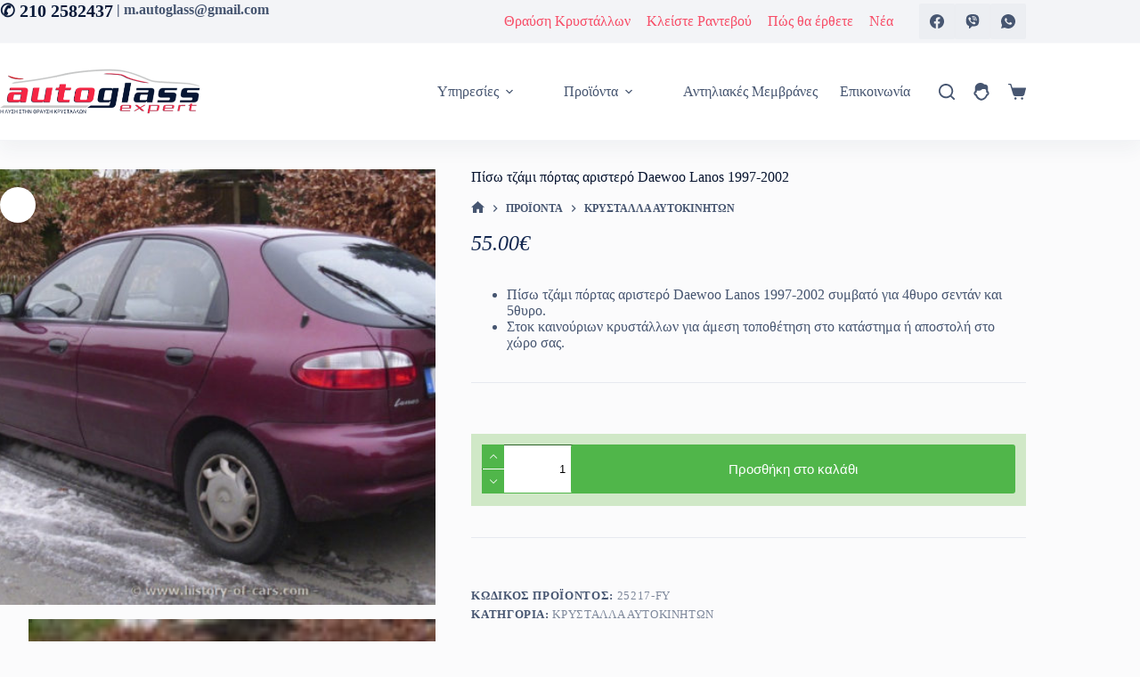

--- FILE ---
content_type: text/html; charset=UTF-8
request_url: https://www.glassexpert.gr/piso-tzami-portas-aristero-daewoo-lanos-1997-2002-p:25217.html
body_size: 27077
content:
<!doctype html>
<html lang="el">
<head>
	
	<meta charset="UTF-8">
	<meta name="viewport" content="width=device-width, initial-scale=1, maximum-scale=5, viewport-fit=cover">
	<link rel="profile" href="https://gmpg.org/xfn/11">

	<title>Πίσω τζάμι πόρτας αριστερό Daewoo Lanos 1997-2002 - AutoGlass expert</title>
	<style>img:is([sizes="auto" i], [sizes^="auto," i]) { contain-intrinsic-size: 3000px 1500px }</style>
	<meta name="description" content="Πίσω τζάμι πόρτας αριστερό Daewoo Lanos 1997-2002 συμβατό για 4θυρο σεντάν και 5θυρο. Στοκ καινούριων κρυστάλλων για άμεση τοποθέτηση στο κατάστημα ή αποστολή στο χώρο σας.">
<meta name="robots" content="index, follow, max-snippet:-1, max-image-preview:large, max-video-preview:-1">
<link rel="canonical" href="https://www.glassexpert.gr/piso-tzami-portas-aristero-daewoo-lanos-1997-2002-p:25217.html">
<meta property="og:url" content="https://www.glassexpert.gr/piso-tzami-portas-aristero-daewoo-lanos-1997-2002-p:25217.html">
<meta property="og:site_name" content="AutoGlass expert">
<meta property="og:locale" content="el">
<meta property="og:type" content="product">
<meta property="og:title" content="Πίσω τζάμι πόρτας αριστερό Daewoo Lanos 1997-2002 - AutoGlass expert">
<meta property="og:description" content="Πίσω τζάμι πόρτας αριστερό Daewoo Lanos 1997-2002 συμβατό για 4θυρο σεντάν και 5θυρο. Στοκ καινούριων κρυστάλλων για άμεση τοποθέτηση στο κατάστημα ή αποστολή στο χώρο σας.">
<meta property="og:image" content="https://www.glassexpert.gr/wp-content/uploads/2015/07/Daewoo-Lanos-1997-2000-5d.jpg">
<meta property="og:image:secure_url" content="https://www.glassexpert.gr/wp-content/uploads/2015/07/Daewoo-Lanos-1997-2000-5d.jpg">
<meta property="og:image:width" content="999">
<meta property="og:image:height" content="604">
<script id="configJSLoad" type="text/javascript">/* <![CDATA[ */var fpConfig = new Array(); fpConfig['theme_base'] = 'https://www.glassexpert.gr/wp-content/themes/blocksy-child/'; fpConfig['domain'] = 'glassexpert.gr'; fpConfig['domain_url'] = 'https://www.glassexpert.gr'; fpConfig['domain_cookie'] = '.glassexpert.gr'; fpConfig['domain_path'] = '/'; fpConfig['u_role'] = 'visitor'; fpConfig['_gtagID'] = 'G-PTEJ39GQ6N'; fpConfig['swoof_search_slug'] = 'f'; fpConfig['_queried_object_id'] = 25217; fpConfig['_is_single'] = '1'; fpConfig['_is_page'] = false; fpConfig['_is_archive'] = false; fpConfig['_is_category'] = false; fpConfig['_is_tag'] = false; fpConfig['_is_search'] = false; fpConfig['_woopage_shop'] = 0; fpConfig['_p'] = 25217; fpConfig['_page_id'] = 25217; fpConfig['_page_path'] = false; fpConfig['_post_type'] = 'product'; fpConfig['_woopage_id'] = 4; fpConfig['_single_id'] = 25217; fpConfig['_woopage_url'] = 'https://www.glassexpert.gr/carglass'; /* ]]> */</script><link crossorigin="anonymous" rel="preload" as="font" href="https://www.glassexpert.gr/wp-content/themes/blocksy/static/fonts/woo.woff2" type="font/woff2"><link rel="preconnect" href="//www.googletagmanager.com" crossorigin/><link rel="preconnect" href="//www.google-analytics.com" crossorigin/><link rel='stylesheet' id='blocksy-dynamic-global-css' href='https://www.glassexpert.gr/wp-content/uploads/blocksy/css/global.css' media='all' />
<link rel='stylesheet' id='easy-autocomplete-css' href='https://www.glassexpert.gr/wp-content/plugins/woocommerce-products-filter/js/easy-autocomplete/easy-autocomplete.min.css' media='all' />
<link rel='stylesheet' id='easy-autocomplete-theme-css' href='https://www.glassexpert.gr/wp-content/plugins/woocommerce-products-filter/js/easy-autocomplete/easy-autocomplete.themes.min.css' media='all' />
<link rel='stylesheet' id='wp-block-library-css' href='https://www.glassexpert.gr/wp-includes/css/dist/block-library/style.min.css' media='all' />
<style id='global-styles-inline-css'>
:root{--wp--preset--aspect-ratio--square: 1;--wp--preset--aspect-ratio--4-3: 4/3;--wp--preset--aspect-ratio--3-4: 3/4;--wp--preset--aspect-ratio--3-2: 3/2;--wp--preset--aspect-ratio--2-3: 2/3;--wp--preset--aspect-ratio--16-9: 16/9;--wp--preset--aspect-ratio--9-16: 9/16;--wp--preset--color--black: #000000;--wp--preset--color--cyan-bluish-gray: #abb8c3;--wp--preset--color--white: #ffffff;--wp--preset--color--pale-pink: #f78da7;--wp--preset--color--vivid-red: #cf2e2e;--wp--preset--color--luminous-vivid-orange: #ff6900;--wp--preset--color--luminous-vivid-amber: #fcb900;--wp--preset--color--light-green-cyan: #7bdcb5;--wp--preset--color--vivid-green-cyan: #00d084;--wp--preset--color--pale-cyan-blue: #8ed1fc;--wp--preset--color--vivid-cyan-blue: #0693e3;--wp--preset--color--vivid-purple: #9b51e0;--wp--preset--color--palette-color-1: var(--theme-palette-color-1, #98c1d9);--wp--preset--color--palette-color-2: var(--theme-palette-color-2, #f52544);--wp--preset--color--palette-color-3: var(--theme-palette-color-3, #475671);--wp--preset--color--palette-color-4: var(--theme-palette-color-4, #06132e);--wp--preset--color--palette-color-5: var(--theme-palette-color-5, #E7E9EF);--wp--preset--color--palette-color-6: var(--theme-palette-color-6, #f3f4f7);--wp--preset--color--palette-color-7: var(--theme-palette-color-7, #FBFBFC);--wp--preset--color--palette-color-8: var(--theme-palette-color-8, #ffffff);--wp--preset--gradient--vivid-cyan-blue-to-vivid-purple: linear-gradient(135deg,rgba(6,147,227,1) 0%,rgb(155,81,224) 100%);--wp--preset--gradient--light-green-cyan-to-vivid-green-cyan: linear-gradient(135deg,rgb(122,220,180) 0%,rgb(0,208,130) 100%);--wp--preset--gradient--luminous-vivid-amber-to-luminous-vivid-orange: linear-gradient(135deg,rgba(252,185,0,1) 0%,rgba(255,105,0,1) 100%);--wp--preset--gradient--luminous-vivid-orange-to-vivid-red: linear-gradient(135deg,rgba(255,105,0,1) 0%,rgb(207,46,46) 100%);--wp--preset--gradient--very-light-gray-to-cyan-bluish-gray: linear-gradient(135deg,rgb(238,238,238) 0%,rgb(169,184,195) 100%);--wp--preset--gradient--cool-to-warm-spectrum: linear-gradient(135deg,rgb(74,234,220) 0%,rgb(151,120,209) 20%,rgb(207,42,186) 40%,rgb(238,44,130) 60%,rgb(251,105,98) 80%,rgb(254,248,76) 100%);--wp--preset--gradient--blush-light-purple: linear-gradient(135deg,rgb(255,206,236) 0%,rgb(152,150,240) 100%);--wp--preset--gradient--blush-bordeaux: linear-gradient(135deg,rgb(254,205,165) 0%,rgb(254,45,45) 50%,rgb(107,0,62) 100%);--wp--preset--gradient--luminous-dusk: linear-gradient(135deg,rgb(255,203,112) 0%,rgb(199,81,192) 50%,rgb(65,88,208) 100%);--wp--preset--gradient--pale-ocean: linear-gradient(135deg,rgb(255,245,203) 0%,rgb(182,227,212) 50%,rgb(51,167,181) 100%);--wp--preset--gradient--electric-grass: linear-gradient(135deg,rgb(202,248,128) 0%,rgb(113,206,126) 100%);--wp--preset--gradient--midnight: linear-gradient(135deg,rgb(2,3,129) 0%,rgb(40,116,252) 100%);--wp--preset--gradient--juicy-peach: linear-gradient(to right, #ffecd2 0%, #fcb69f 100%);--wp--preset--gradient--young-passion: linear-gradient(to right, #ff8177 0%, #ff867a 0%, #ff8c7f 21%, #f99185 52%, #cf556c 78%, #b12a5b 100%);--wp--preset--gradient--true-sunset: linear-gradient(to right, #fa709a 0%, #fee140 100%);--wp--preset--gradient--morpheus-den: linear-gradient(to top, #30cfd0 0%, #330867 100%);--wp--preset--gradient--plum-plate: linear-gradient(135deg, #667eea 0%, #764ba2 100%);--wp--preset--gradient--aqua-splash: linear-gradient(15deg, #13547a 0%, #80d0c7 100%);--wp--preset--gradient--love-kiss: linear-gradient(to top, #ff0844 0%, #ffb199 100%);--wp--preset--gradient--new-retrowave: linear-gradient(to top, #3b41c5 0%, #a981bb 49%, #ffc8a9 100%);--wp--preset--gradient--plum-bath: linear-gradient(to top, #cc208e 0%, #6713d2 100%);--wp--preset--gradient--high-flight: linear-gradient(to right, #0acffe 0%, #495aff 100%);--wp--preset--gradient--teen-party: linear-gradient(-225deg, #FF057C 0%, #8D0B93 50%, #321575 100%);--wp--preset--gradient--fabled-sunset: linear-gradient(-225deg, #231557 0%, #44107A 29%, #FF1361 67%, #FFF800 100%);--wp--preset--gradient--arielle-smile: radial-gradient(circle 248px at center, #16d9e3 0%, #30c7ec 47%, #46aef7 100%);--wp--preset--gradient--itmeo-branding: linear-gradient(180deg, #2af598 0%, #009efd 100%);--wp--preset--gradient--deep-blue: linear-gradient(to right, #6a11cb 0%, #2575fc 100%);--wp--preset--gradient--strong-bliss: linear-gradient(to right, #f78ca0 0%, #f9748f 19%, #fd868c 60%, #fe9a8b 100%);--wp--preset--gradient--sweet-period: linear-gradient(to top, #3f51b1 0%, #5a55ae 13%, #7b5fac 25%, #8f6aae 38%, #a86aa4 50%, #cc6b8e 62%, #f18271 75%, #f3a469 87%, #f7c978 100%);--wp--preset--gradient--purple-division: linear-gradient(to top, #7028e4 0%, #e5b2ca 100%);--wp--preset--gradient--cold-evening: linear-gradient(to top, #0c3483 0%, #a2b6df 100%, #6b8cce 100%, #a2b6df 100%);--wp--preset--gradient--mountain-rock: linear-gradient(to right, #868f96 0%, #596164 100%);--wp--preset--gradient--desert-hump: linear-gradient(to top, #c79081 0%, #dfa579 100%);--wp--preset--gradient--ethernal-constance: linear-gradient(to top, #09203f 0%, #537895 100%);--wp--preset--gradient--happy-memories: linear-gradient(-60deg, #ff5858 0%, #f09819 100%);--wp--preset--gradient--grown-early: linear-gradient(to top, #0ba360 0%, #3cba92 100%);--wp--preset--gradient--morning-salad: linear-gradient(-225deg, #B7F8DB 0%, #50A7C2 100%);--wp--preset--gradient--night-call: linear-gradient(-225deg, #AC32E4 0%, #7918F2 48%, #4801FF 100%);--wp--preset--gradient--mind-crawl: linear-gradient(-225deg, #473B7B 0%, #3584A7 51%, #30D2BE 100%);--wp--preset--gradient--angel-care: linear-gradient(-225deg, #FFE29F 0%, #FFA99F 48%, #FF719A 100%);--wp--preset--gradient--juicy-cake: linear-gradient(to top, #e14fad 0%, #f9d423 100%);--wp--preset--gradient--rich-metal: linear-gradient(to right, #d7d2cc 0%, #304352 100%);--wp--preset--gradient--mole-hall: linear-gradient(-20deg, #616161 0%, #9bc5c3 100%);--wp--preset--gradient--cloudy-knoxville: linear-gradient(120deg, #fdfbfb 0%, #ebedee 100%);--wp--preset--gradient--soft-grass: linear-gradient(to top, #c1dfc4 0%, #deecdd 100%);--wp--preset--gradient--saint-petersburg: linear-gradient(135deg, #f5f7fa 0%, #c3cfe2 100%);--wp--preset--gradient--everlasting-sky: linear-gradient(135deg, #fdfcfb 0%, #e2d1c3 100%);--wp--preset--gradient--kind-steel: linear-gradient(-20deg, #e9defa 0%, #fbfcdb 100%);--wp--preset--gradient--over-sun: linear-gradient(60deg, #abecd6 0%, #fbed96 100%);--wp--preset--gradient--premium-white: linear-gradient(to top, #d5d4d0 0%, #d5d4d0 1%, #eeeeec 31%, #efeeec 75%, #e9e9e7 100%);--wp--preset--gradient--clean-mirror: linear-gradient(45deg, #93a5cf 0%, #e4efe9 100%);--wp--preset--gradient--wild-apple: linear-gradient(to top, #d299c2 0%, #fef9d7 100%);--wp--preset--gradient--snow-again: linear-gradient(to top, #e6e9f0 0%, #eef1f5 100%);--wp--preset--gradient--confident-cloud: linear-gradient(to top, #dad4ec 0%, #dad4ec 1%, #f3e7e9 100%);--wp--preset--gradient--glass-water: linear-gradient(to top, #dfe9f3 0%, white 100%);--wp--preset--gradient--perfect-white: linear-gradient(-225deg, #E3FDF5 0%, #FFE6FA 100%);--wp--preset--font-size--small: 13px;--wp--preset--font-size--medium: 20px;--wp--preset--font-size--large: clamp(22px, 1.375rem + ((1vw - 3.2px) * 0.625), 30px);--wp--preset--font-size--x-large: clamp(30px, 1.875rem + ((1vw - 3.2px) * 1.563), 50px);--wp--preset--font-size--xx-large: clamp(45px, 2.813rem + ((1vw - 3.2px) * 2.734), 80px);--wp--preset--spacing--20: 0.44rem;--wp--preset--spacing--30: 0.67rem;--wp--preset--spacing--40: 1rem;--wp--preset--spacing--50: 1.5rem;--wp--preset--spacing--60: 2.25rem;--wp--preset--spacing--70: 3.38rem;--wp--preset--spacing--80: 5.06rem;--wp--preset--shadow--natural: 6px 6px 9px rgba(0, 0, 0, 0.2);--wp--preset--shadow--deep: 12px 12px 50px rgba(0, 0, 0, 0.4);--wp--preset--shadow--sharp: 6px 6px 0px rgba(0, 0, 0, 0.2);--wp--preset--shadow--outlined: 6px 6px 0px -3px rgba(255, 255, 255, 1), 6px 6px rgba(0, 0, 0, 1);--wp--preset--shadow--crisp: 6px 6px 0px rgba(0, 0, 0, 1);}:root { --wp--style--global--content-size: var(--theme-block-max-width);--wp--style--global--wide-size: var(--theme-block-wide-max-width); }:where(body) { margin: 0; }.wp-site-blocks > .alignleft { float: left; margin-right: 2em; }.wp-site-blocks > .alignright { float: right; margin-left: 2em; }.wp-site-blocks > .aligncenter { justify-content: center; margin-left: auto; margin-right: auto; }:where(.wp-site-blocks) > * { margin-block-start: var(--theme-content-spacing); margin-block-end: 0; }:where(.wp-site-blocks) > :first-child { margin-block-start: 0; }:where(.wp-site-blocks) > :last-child { margin-block-end: 0; }:root { --wp--style--block-gap: var(--theme-content-spacing); }:root :where(.is-layout-flow) > :first-child{margin-block-start: 0;}:root :where(.is-layout-flow) > :last-child{margin-block-end: 0;}:root :where(.is-layout-flow) > *{margin-block-start: var(--theme-content-spacing);margin-block-end: 0;}:root :where(.is-layout-constrained) > :first-child{margin-block-start: 0;}:root :where(.is-layout-constrained) > :last-child{margin-block-end: 0;}:root :where(.is-layout-constrained) > *{margin-block-start: var(--theme-content-spacing);margin-block-end: 0;}:root :where(.is-layout-flex){gap: var(--theme-content-spacing);}:root :where(.is-layout-grid){gap: var(--theme-content-spacing);}.is-layout-flow > .alignleft{float: left;margin-inline-start: 0;margin-inline-end: 2em;}.is-layout-flow > .alignright{float: right;margin-inline-start: 2em;margin-inline-end: 0;}.is-layout-flow > .aligncenter{margin-left: auto !important;margin-right: auto !important;}.is-layout-constrained > .alignleft{float: left;margin-inline-start: 0;margin-inline-end: 2em;}.is-layout-constrained > .alignright{float: right;margin-inline-start: 2em;margin-inline-end: 0;}.is-layout-constrained > .aligncenter{margin-left: auto !important;margin-right: auto !important;}.is-layout-constrained > :where(:not(.alignleft):not(.alignright):not(.alignfull)){max-width: var(--wp--style--global--content-size);margin-left: auto !important;margin-right: auto !important;}.is-layout-constrained > .alignwide{max-width: var(--wp--style--global--wide-size);}body .is-layout-flex{display: flex;}.is-layout-flex{flex-wrap: wrap;align-items: center;}.is-layout-flex > :is(*, div){margin: 0;}body .is-layout-grid{display: grid;}.is-layout-grid > :is(*, div){margin: 0;}body{padding-top: 0px;padding-right: 0px;padding-bottom: 0px;padding-left: 0px;}.has-black-color{color: var(--wp--preset--color--black) !important;}.has-cyan-bluish-gray-color{color: var(--wp--preset--color--cyan-bluish-gray) !important;}.has-white-color{color: var(--wp--preset--color--white) !important;}.has-pale-pink-color{color: var(--wp--preset--color--pale-pink) !important;}.has-vivid-red-color{color: var(--wp--preset--color--vivid-red) !important;}.has-luminous-vivid-orange-color{color: var(--wp--preset--color--luminous-vivid-orange) !important;}.has-luminous-vivid-amber-color{color: var(--wp--preset--color--luminous-vivid-amber) !important;}.has-light-green-cyan-color{color: var(--wp--preset--color--light-green-cyan) !important;}.has-vivid-green-cyan-color{color: var(--wp--preset--color--vivid-green-cyan) !important;}.has-pale-cyan-blue-color{color: var(--wp--preset--color--pale-cyan-blue) !important;}.has-vivid-cyan-blue-color{color: var(--wp--preset--color--vivid-cyan-blue) !important;}.has-vivid-purple-color{color: var(--wp--preset--color--vivid-purple) !important;}.has-palette-color-1-color{color: var(--wp--preset--color--palette-color-1) !important;}.has-palette-color-2-color{color: var(--wp--preset--color--palette-color-2) !important;}.has-palette-color-3-color{color: var(--wp--preset--color--palette-color-3) !important;}.has-palette-color-4-color{color: var(--wp--preset--color--palette-color-4) !important;}.has-palette-color-5-color{color: var(--wp--preset--color--palette-color-5) !important;}.has-palette-color-6-color{color: var(--wp--preset--color--palette-color-6) !important;}.has-palette-color-7-color{color: var(--wp--preset--color--palette-color-7) !important;}.has-palette-color-8-color{color: var(--wp--preset--color--palette-color-8) !important;}.has-black-background-color{background-color: var(--wp--preset--color--black) !important;}.has-cyan-bluish-gray-background-color{background-color: var(--wp--preset--color--cyan-bluish-gray) !important;}.has-white-background-color{background-color: var(--wp--preset--color--white) !important;}.has-pale-pink-background-color{background-color: var(--wp--preset--color--pale-pink) !important;}.has-vivid-red-background-color{background-color: var(--wp--preset--color--vivid-red) !important;}.has-luminous-vivid-orange-background-color{background-color: var(--wp--preset--color--luminous-vivid-orange) !important;}.has-luminous-vivid-amber-background-color{background-color: var(--wp--preset--color--luminous-vivid-amber) !important;}.has-light-green-cyan-background-color{background-color: var(--wp--preset--color--light-green-cyan) !important;}.has-vivid-green-cyan-background-color{background-color: var(--wp--preset--color--vivid-green-cyan) !important;}.has-pale-cyan-blue-background-color{background-color: var(--wp--preset--color--pale-cyan-blue) !important;}.has-vivid-cyan-blue-background-color{background-color: var(--wp--preset--color--vivid-cyan-blue) !important;}.has-vivid-purple-background-color{background-color: var(--wp--preset--color--vivid-purple) !important;}.has-palette-color-1-background-color{background-color: var(--wp--preset--color--palette-color-1) !important;}.has-palette-color-2-background-color{background-color: var(--wp--preset--color--palette-color-2) !important;}.has-palette-color-3-background-color{background-color: var(--wp--preset--color--palette-color-3) !important;}.has-palette-color-4-background-color{background-color: var(--wp--preset--color--palette-color-4) !important;}.has-palette-color-5-background-color{background-color: var(--wp--preset--color--palette-color-5) !important;}.has-palette-color-6-background-color{background-color: var(--wp--preset--color--palette-color-6) !important;}.has-palette-color-7-background-color{background-color: var(--wp--preset--color--palette-color-7) !important;}.has-palette-color-8-background-color{background-color: var(--wp--preset--color--palette-color-8) !important;}.has-black-border-color{border-color: var(--wp--preset--color--black) !important;}.has-cyan-bluish-gray-border-color{border-color: var(--wp--preset--color--cyan-bluish-gray) !important;}.has-white-border-color{border-color: var(--wp--preset--color--white) !important;}.has-pale-pink-border-color{border-color: var(--wp--preset--color--pale-pink) !important;}.has-vivid-red-border-color{border-color: var(--wp--preset--color--vivid-red) !important;}.has-luminous-vivid-orange-border-color{border-color: var(--wp--preset--color--luminous-vivid-orange) !important;}.has-luminous-vivid-amber-border-color{border-color: var(--wp--preset--color--luminous-vivid-amber) !important;}.has-light-green-cyan-border-color{border-color: var(--wp--preset--color--light-green-cyan) !important;}.has-vivid-green-cyan-border-color{border-color: var(--wp--preset--color--vivid-green-cyan) !important;}.has-pale-cyan-blue-border-color{border-color: var(--wp--preset--color--pale-cyan-blue) !important;}.has-vivid-cyan-blue-border-color{border-color: var(--wp--preset--color--vivid-cyan-blue) !important;}.has-vivid-purple-border-color{border-color: var(--wp--preset--color--vivid-purple) !important;}.has-palette-color-1-border-color{border-color: var(--wp--preset--color--palette-color-1) !important;}.has-palette-color-2-border-color{border-color: var(--wp--preset--color--palette-color-2) !important;}.has-palette-color-3-border-color{border-color: var(--wp--preset--color--palette-color-3) !important;}.has-palette-color-4-border-color{border-color: var(--wp--preset--color--palette-color-4) !important;}.has-palette-color-5-border-color{border-color: var(--wp--preset--color--palette-color-5) !important;}.has-palette-color-6-border-color{border-color: var(--wp--preset--color--palette-color-6) !important;}.has-palette-color-7-border-color{border-color: var(--wp--preset--color--palette-color-7) !important;}.has-palette-color-8-border-color{border-color: var(--wp--preset--color--palette-color-8) !important;}.has-vivid-cyan-blue-to-vivid-purple-gradient-background{background: var(--wp--preset--gradient--vivid-cyan-blue-to-vivid-purple) !important;}.has-light-green-cyan-to-vivid-green-cyan-gradient-background{background: var(--wp--preset--gradient--light-green-cyan-to-vivid-green-cyan) !important;}.has-luminous-vivid-amber-to-luminous-vivid-orange-gradient-background{background: var(--wp--preset--gradient--luminous-vivid-amber-to-luminous-vivid-orange) !important;}.has-luminous-vivid-orange-to-vivid-red-gradient-background{background: var(--wp--preset--gradient--luminous-vivid-orange-to-vivid-red) !important;}.has-very-light-gray-to-cyan-bluish-gray-gradient-background{background: var(--wp--preset--gradient--very-light-gray-to-cyan-bluish-gray) !important;}.has-cool-to-warm-spectrum-gradient-background{background: var(--wp--preset--gradient--cool-to-warm-spectrum) !important;}.has-blush-light-purple-gradient-background{background: var(--wp--preset--gradient--blush-light-purple) !important;}.has-blush-bordeaux-gradient-background{background: var(--wp--preset--gradient--blush-bordeaux) !important;}.has-luminous-dusk-gradient-background{background: var(--wp--preset--gradient--luminous-dusk) !important;}.has-pale-ocean-gradient-background{background: var(--wp--preset--gradient--pale-ocean) !important;}.has-electric-grass-gradient-background{background: var(--wp--preset--gradient--electric-grass) !important;}.has-midnight-gradient-background{background: var(--wp--preset--gradient--midnight) !important;}.has-juicy-peach-gradient-background{background: var(--wp--preset--gradient--juicy-peach) !important;}.has-young-passion-gradient-background{background: var(--wp--preset--gradient--young-passion) !important;}.has-true-sunset-gradient-background{background: var(--wp--preset--gradient--true-sunset) !important;}.has-morpheus-den-gradient-background{background: var(--wp--preset--gradient--morpheus-den) !important;}.has-plum-plate-gradient-background{background: var(--wp--preset--gradient--plum-plate) !important;}.has-aqua-splash-gradient-background{background: var(--wp--preset--gradient--aqua-splash) !important;}.has-love-kiss-gradient-background{background: var(--wp--preset--gradient--love-kiss) !important;}.has-new-retrowave-gradient-background{background: var(--wp--preset--gradient--new-retrowave) !important;}.has-plum-bath-gradient-background{background: var(--wp--preset--gradient--plum-bath) !important;}.has-high-flight-gradient-background{background: var(--wp--preset--gradient--high-flight) !important;}.has-teen-party-gradient-background{background: var(--wp--preset--gradient--teen-party) !important;}.has-fabled-sunset-gradient-background{background: var(--wp--preset--gradient--fabled-sunset) !important;}.has-arielle-smile-gradient-background{background: var(--wp--preset--gradient--arielle-smile) !important;}.has-itmeo-branding-gradient-background{background: var(--wp--preset--gradient--itmeo-branding) !important;}.has-deep-blue-gradient-background{background: var(--wp--preset--gradient--deep-blue) !important;}.has-strong-bliss-gradient-background{background: var(--wp--preset--gradient--strong-bliss) !important;}.has-sweet-period-gradient-background{background: var(--wp--preset--gradient--sweet-period) !important;}.has-purple-division-gradient-background{background: var(--wp--preset--gradient--purple-division) !important;}.has-cold-evening-gradient-background{background: var(--wp--preset--gradient--cold-evening) !important;}.has-mountain-rock-gradient-background{background: var(--wp--preset--gradient--mountain-rock) !important;}.has-desert-hump-gradient-background{background: var(--wp--preset--gradient--desert-hump) !important;}.has-ethernal-constance-gradient-background{background: var(--wp--preset--gradient--ethernal-constance) !important;}.has-happy-memories-gradient-background{background: var(--wp--preset--gradient--happy-memories) !important;}.has-grown-early-gradient-background{background: var(--wp--preset--gradient--grown-early) !important;}.has-morning-salad-gradient-background{background: var(--wp--preset--gradient--morning-salad) !important;}.has-night-call-gradient-background{background: var(--wp--preset--gradient--night-call) !important;}.has-mind-crawl-gradient-background{background: var(--wp--preset--gradient--mind-crawl) !important;}.has-angel-care-gradient-background{background: var(--wp--preset--gradient--angel-care) !important;}.has-juicy-cake-gradient-background{background: var(--wp--preset--gradient--juicy-cake) !important;}.has-rich-metal-gradient-background{background: var(--wp--preset--gradient--rich-metal) !important;}.has-mole-hall-gradient-background{background: var(--wp--preset--gradient--mole-hall) !important;}.has-cloudy-knoxville-gradient-background{background: var(--wp--preset--gradient--cloudy-knoxville) !important;}.has-soft-grass-gradient-background{background: var(--wp--preset--gradient--soft-grass) !important;}.has-saint-petersburg-gradient-background{background: var(--wp--preset--gradient--saint-petersburg) !important;}.has-everlasting-sky-gradient-background{background: var(--wp--preset--gradient--everlasting-sky) !important;}.has-kind-steel-gradient-background{background: var(--wp--preset--gradient--kind-steel) !important;}.has-over-sun-gradient-background{background: var(--wp--preset--gradient--over-sun) !important;}.has-premium-white-gradient-background{background: var(--wp--preset--gradient--premium-white) !important;}.has-clean-mirror-gradient-background{background: var(--wp--preset--gradient--clean-mirror) !important;}.has-wild-apple-gradient-background{background: var(--wp--preset--gradient--wild-apple) !important;}.has-snow-again-gradient-background{background: var(--wp--preset--gradient--snow-again) !important;}.has-confident-cloud-gradient-background{background: var(--wp--preset--gradient--confident-cloud) !important;}.has-glass-water-gradient-background{background: var(--wp--preset--gradient--glass-water) !important;}.has-perfect-white-gradient-background{background: var(--wp--preset--gradient--perfect-white) !important;}.has-small-font-size{font-size: var(--wp--preset--font-size--small) !important;}.has-medium-font-size{font-size: var(--wp--preset--font-size--medium) !important;}.has-large-font-size{font-size: var(--wp--preset--font-size--large) !important;}.has-x-large-font-size{font-size: var(--wp--preset--font-size--x-large) !important;}.has-xx-large-font-size{font-size: var(--wp--preset--font-size--xx-large) !important;}
:root :where(.wp-block-pullquote){font-size: clamp(0.984em, 0.984rem + ((1vw - 0.2em) * 0.645), 1.5em);line-height: 1.6;}
</style>
<link rel='stylesheet' id='woof-css' href='https://www.glassexpert.gr/wp-content/plugins/woocommerce-products-filter/css/front.css' media='all' />
<style id='woof-inline-css'>

.woof_products_top_panel li span, .woof_products_top_panel2 li span{background: url(https://www.glassexpert.gr/wp-content/plugins/woocommerce-products-filter/img/delete.png);background-size: 14px 14px;background-repeat: no-repeat;background-position: right;}
.woof_show_auto_form,.woof_hide_auto_form{ background-image: none ;}
.woof_edit_view{
                    display: none;
                }


</style>
<link rel='stylesheet' id='woof_by_author_html_items-css' href='https://www.glassexpert.gr/wp-content/plugins/woocommerce-products-filter/ext/by_author/css/by_author.css' media='all' />
<link rel='stylesheet' id='woof_by_backorder_html_items-css' href='https://www.glassexpert.gr/wp-content/plugins/woocommerce-products-filter/ext/by_backorder/css/by_backorder.css' media='all' />
<link rel='stylesheet' id='woof_by_instock_html_items-css' href='https://www.glassexpert.gr/wp-content/plugins/woocommerce-products-filter/ext/by_instock/css/by_instock.css' media='all' />
<link rel='stylesheet' id='woof_by_onsales_html_items-css' href='https://www.glassexpert.gr/wp-content/plugins/woocommerce-products-filter/ext/by_onsales/css/by_onsales.css' media='all' />
<link rel='stylesheet' id='woof_by_sku_html_items-css' href='https://www.glassexpert.gr/wp-content/plugins/woocommerce-products-filter/ext/by_sku/css/by_sku.css' media='all' />
<link rel='stylesheet' id='woof_by_text_html_items-css' href='https://www.glassexpert.gr/wp-content/plugins/woocommerce-products-filter/ext/by_text/assets/css/front.css' media='all' />
<link rel='stylesheet' id='woof_color_html_items-css' href='https://www.glassexpert.gr/wp-content/plugins/woocommerce-products-filter/ext/color/css/html_types/color.css' media='all' />
<link rel='stylesheet' id='woof_image_html_items-css' href='https://www.glassexpert.gr/wp-content/plugins/woocommerce-products-filter/ext/image/css/html_types/image.css' media='all' />
<link rel='stylesheet' id='woof_label_html_items-css' href='https://www.glassexpert.gr/wp-content/plugins/woocommerce-products-filter/ext/label/css/html_types/label.css' media='all' />
<link rel='stylesheet' id='woof_select_radio_check_html_items-css' href='https://www.glassexpert.gr/wp-content/plugins/woocommerce-products-filter/ext/select_radio_check/css/html_types/select_radio_check.css' media='all' />
<link rel='stylesheet' id='woof_slider_html_items-css' href='https://www.glassexpert.gr/wp-content/plugins/woocommerce-products-filter/ext/slider/css/html_types/slider.css' media='all' />
<link rel='stylesheet' id='woof_sd_html_items_checkbox-css' href='https://www.glassexpert.gr/wp-content/plugins/woocommerce-products-filter/ext/smart_designer/css/elements/checkbox.css' media='all' />
<link rel='stylesheet' id='woof_sd_html_items_radio-css' href='https://www.glassexpert.gr/wp-content/plugins/woocommerce-products-filter/ext/smart_designer/css/elements/radio.css' media='all' />
<link rel='stylesheet' id='woof_sd_html_items_switcher-css' href='https://www.glassexpert.gr/wp-content/plugins/woocommerce-products-filter/ext/smart_designer/css/elements/switcher.css' media='all' />
<link rel='stylesheet' id='woof_sd_html_items_color-css' href='https://www.glassexpert.gr/wp-content/plugins/woocommerce-products-filter/ext/smart_designer/css/elements/color.css' media='all' />
<link rel='stylesheet' id='woof_sd_html_items_tooltip-css' href='https://www.glassexpert.gr/wp-content/plugins/woocommerce-products-filter/ext/smart_designer/css/tooltip.css' media='all' />
<link rel='stylesheet' id='woof_sd_html_items_front-css' href='https://www.glassexpert.gr/wp-content/plugins/woocommerce-products-filter/ext/smart_designer/css/front.css' media='all' />
<link rel='stylesheet' id='woof-switcher23-css' href='https://www.glassexpert.gr/wp-content/plugins/woocommerce-products-filter/css/switcher.css' media='all' />
<link rel='stylesheet' id='photoswipe-css' href='https://www.glassexpert.gr/wp-content/plugins/woocommerce/assets/css/photoswipe/photoswipe.min.css' media='all' />
<link rel='stylesheet' id='photoswipe-default-skin-css' href='https://www.glassexpert.gr/wp-content/plugins/woocommerce/assets/css/photoswipe/default-skin/default-skin.min.css' media='all' />
<style id='woocommerce-inline-inline-css'>
.woocommerce form .form-row .required { visibility: visible; }
</style>
<link rel='stylesheet' id='cart-weight-for-woocommerceaaa-css' href='https://www.glassexpert.gr/wp-content/plugins/cart-weight-for-woocommerce/public/css/cart-weight-for-woocommerce-public.css' media='all' />
<link rel='stylesheet' id='brands-styles-css' href='https://www.glassexpert.gr/wp-content/plugins/woocommerce/assets/css/brands.css' media='all' />
<link rel='stylesheet' id='ct-main-styles-css' href='https://www.glassexpert.gr/wp-content/themes/blocksy/static/bundle/main.min.css' media='all' />
<link rel='stylesheet' id='ct-woocommerce-styles-css' href='https://www.glassexpert.gr/wp-content/themes/blocksy/static/bundle/woocommerce.min.css' media='all' />
<link rel='stylesheet' id='ct-page-title-styles-css' href='https://www.glassexpert.gr/wp-content/themes/blocksy/static/bundle/page-title.min.css' media='all' />
<link rel='stylesheet' id='ct-flexy-styles-css' href='https://www.glassexpert.gr/wp-content/themes/blocksy/static/bundle/flexy.min.css' media='all' />
<link rel='stylesheet' id='ct-brizy-styles-css' href='https://www.glassexpert.gr/wp-content/themes/blocksy/static/bundle/brizy.min.css' media='all' />
<link rel='stylesheet' id='flexible-shipping-free-shipping-css' href='https://www.glassexpert.gr/wp-content/plugins/flexible-shipping/assets/dist/css/free-shipping.css' media='all' />
<link rel='stylesheet' id='blocksy-companion-header-account-styles-css' href='https://www.glassexpert.gr/wp-content/plugins/blocksy-companion/static/bundle/header-account.min.css' media='all' />
<link rel='stylesheet' id='foxypromCSS-css' href='https://www.glassexpert.gr/wp-content/themes/blocksy-child/style.css' media='all' />
<script src="https://www.glassexpert.gr/wp-includes/js/jquery/jquery.min.js" id="jquery-core-js"></script>
<script src="https://www.glassexpert.gr/wp-includes/js/jquery/jquery-migrate.min.js" id="jquery-migrate-js"></script>
<script src="https://www.glassexpert.gr/wp-content/plugins/woocommerce-products-filter/js/easy-autocomplete/jquery.easy-autocomplete.min.js" id="easy-autocomplete-js"></script>
<script id="woof-husky-js-extra">
var woof_husky_txt = {"ajax_url":"https:\/\/www.glassexpert.gr\/wp-admin\/admin-ajax.php","plugin_uri":"https:\/\/www.glassexpert.gr\/wp-content\/plugins\/woocommerce-products-filter\/ext\/by_text\/","loader":"https:\/\/www.glassexpert.gr\/wp-content\/plugins\/woocommerce-products-filter\/ext\/by_text\/assets\/img\/ajax-loader.gif","not_found":"Nothing found!","prev":"Prev","next":"Next","site_link":"https:\/\/www.glassexpert.gr","default_data":{"placeholder":"","behavior":"title","search_by_full_word":"0","autocomplete":1,"how_to_open_links":"0","taxonomy_compatibility":"0","sku_compatibility":"0","custom_fields":"","search_desc_variant":"0","view_text_length":"10","min_symbols":"3","max_posts":"10","image":"","notes_for_customer":"","template":"","max_open_height":"300","page":0}};
</script>
<script src="https://www.glassexpert.gr/wp-content/plugins/woocommerce-products-filter/ext/by_text/assets/js/husky.js" id="woof-husky-js"></script>
<script src="https://www.glassexpert.gr/wp-content/plugins/woocommerce/assets/js/jquery-blockui/jquery.blockUI.min.js" id="wc-jquery-blockui-js" defer data-wp-strategy="defer"></script>
<script id="wc-add-to-cart-js-extra">
var wc_add_to_cart_params = {"ajax_url":"\/wp-admin\/admin-ajax.php","wc_ajax_url":"\/?wc-ajax=%%endpoint%%","i18n_view_cart":"\u039a\u03b1\u03bb\u03ac\u03b8\u03b9","cart_url":"https:\/\/www.glassexpert.gr\/kalathi","is_cart":"","cart_redirect_after_add":"no"};
</script>
<script src="https://www.glassexpert.gr/wp-content/plugins/woocommerce/assets/js/frontend/add-to-cart.min.js" id="wc-add-to-cart-js" defer data-wp-strategy="defer"></script>
<script src="https://www.glassexpert.gr/wp-content/plugins/woocommerce/assets/js/photoswipe/photoswipe.min.js" id="wc-photoswipe-js" defer data-wp-strategy="defer"></script>
<script src="https://www.glassexpert.gr/wp-content/plugins/woocommerce/assets/js/photoswipe/photoswipe-ui-default.min.js" id="wc-photoswipe-ui-default-js" defer data-wp-strategy="defer"></script>
<script id="wc-single-product-js-extra">
var wc_single_product_params = {"i18n_required_rating_text":"\u03a0\u03b1\u03c1\u03b1\u03ba\u03b1\u03bb\u03bf\u03cd\u03bc\u03b5, \u03b5\u03c0\u03b9\u03bb\u03ad\u03be\u03c4\u03b5 \u03bc\u03af\u03b1 \u03b2\u03b1\u03b8\u03bc\u03bf\u03bb\u03bf\u03b3\u03af\u03b1","i18n_rating_options":["1 \u03b1\u03c0\u03cc 5 \u03b1\u03c3\u03c4\u03ad\u03c1\u03b9\u03b1","2 \u03b1\u03c0\u03cc 5 \u03b1\u03c3\u03c4\u03ad\u03c1\u03b9\u03b1","3 \u03b1\u03c0\u03cc 5 \u03b1\u03c3\u03c4\u03ad\u03c1\u03b9\u03b1","4 \u03b1\u03c0\u03cc 5 \u03b1\u03c3\u03c4\u03ad\u03c1\u03b9\u03b1","5 \u03b1\u03c0\u03cc 5 \u03b1\u03c3\u03c4\u03ad\u03c1\u03b9\u03b1"],"i18n_product_gallery_trigger_text":"View full-screen image gallery","review_rating_required":"yes","flexslider":{"rtl":false,"animation":"slide","smoothHeight":true,"directionNav":false,"controlNav":"thumbnails","slideshow":false,"animationSpeed":500,"animationLoop":false,"allowOneSlide":false},"zoom_enabled":"","zoom_options":[],"photoswipe_enabled":"1","photoswipe_options":{"shareEl":false,"closeOnScroll":false,"history":false,"hideAnimationDuration":0,"showAnimationDuration":0},"flexslider_enabled":""};
</script>
<script src="https://www.glassexpert.gr/wp-content/plugins/woocommerce/assets/js/frontend/single-product.min.js" id="wc-single-product-js" defer data-wp-strategy="defer"></script>
<script src="https://www.glassexpert.gr/wp-content/plugins/woocommerce/assets/js/js-cookie/js.cookie.min.js" id="wc-js-cookie-js" defer data-wp-strategy="defer"></script>
<script id="woocommerce-js-extra">
var woocommerce_params = {"ajax_url":"\/wp-admin\/admin-ajax.php","wc_ajax_url":"\/?wc-ajax=%%endpoint%%","i18n_password_show":"\u0395\u03bc\u03c6\u03ac\u03bd\u03b9\u03c3\u03b7 \u03c3\u03c5\u03bd\u03b8\u03b7\u03bc\u03b1\u03c4\u03b9\u03ba\u03bf\u03cd","i18n_password_hide":"\u0391\u03c0\u03cc\u03ba\u03c1\u03c5\u03c8\u03b7 \u03c3\u03c5\u03bd\u03b8\u03b7\u03bc\u03b1\u03c4\u03b9\u03ba\u03bf\u03cd"};
</script>
<script src="https://www.glassexpert.gr/wp-content/plugins/woocommerce/assets/js/frontend/woocommerce.min.js" id="woocommerce-js" defer data-wp-strategy="defer"></script>
<script id="wc-cart-fragments-js-extra">
var wc_cart_fragments_params = {"ajax_url":"\/wp-admin\/admin-ajax.php","wc_ajax_url":"\/?wc-ajax=%%endpoint%%","cart_hash_key":"wc_cart_hash_6d14adff4f04433caed5e9c5c325edd7","fragment_name":"wc_fragments_6d14adff4f04433caed5e9c5c325edd7","request_timeout":"5000"};
</script>
<script src="https://www.glassexpert.gr/wp-content/plugins/woocommerce/assets/js/frontend/cart-fragments.min.js" id="wc-cart-fragments-js" defer data-wp-strategy="defer"></script>
<link rel="https://api.w.org/" href="https://www.glassexpert.gr/wp-json/" /><link rel="alternate" title="JSON" type="application/json" href="https://www.glassexpert.gr/wp-json/wp/v2/product/25217" /><link rel="alternate" title="oEmbed (JSON)" type="application/json+oembed" href="https://www.glassexpert.gr/wp-json/oembed/1.0/embed?url=https%3A%2F%2Fwww.glassexpert.gr%2Fpiso-tzami-portas-aristero-daewoo-lanos-1997-2002-p%3A25217.html" />
<link rel="alternate" title="oEmbed (XML)" type="text/xml+oembed" href="https://www.glassexpert.gr/wp-json/oembed/1.0/embed?url=https%3A%2F%2Fwww.glassexpert.gr%2Fpiso-tzami-portas-aristero-daewoo-lanos-1997-2002-p%3A25217.html&#038;format=xml" />
		<link rel="manifest" href="https://www.glassexpert.gr/wp-json/wp/v2/web-app-manifest">
					<meta name="theme-color" content="#fff">
								<meta name="apple-mobile-web-app-capable" content="yes">
				<meta name="mobile-web-app-capable" content="yes">

				<link rel="apple-touch-startup-image" href="https://www.glassexpert.gr/wp-content/uploads/2021/11/autoglass-1-192x192.png">

				<meta name="apple-mobile-web-app-title" content="AutoGlass">
		<meta name="application-name" content="AutoGlass">
		<noscript><link rel='stylesheet' href='https://www.glassexpert.gr/wp-content/themes/blocksy/static/bundle/no-scripts.min.css' type='text/css'></noscript>
	<noscript><style>.woocommerce-product-gallery{ opacity: 1 !important; }</style></noscript>
	<link rel="icon" href="https://www.glassexpert.gr/wp-content/uploads/2021/11/autoglass-1-32x32.png" sizes="32x32" />
<link rel="icon" href="https://www.glassexpert.gr/wp-content/uploads/2021/11/autoglass-1-192x192.png" sizes="192x192" />
<link rel="apple-touch-icon" href="https://www.glassexpert.gr/wp-content/uploads/2021/11/autoglass-1-180x180.png" />
<meta name="msapplication-TileImage" content="https://www.glassexpert.gr/wp-content/uploads/2021/11/autoglass-1-270x270.png" />
	</head>


<body class="wp-singular product-template-default single single-product postid-25217 wp-custom-logo wp-embed-responsive wp-theme-blocksy wp-child-theme-blocksy-child theme-blocksy woocommerce woocommerce-page woocommerce-no-js" data-link="type-3" data-prefix="product" data-header="type-1:sticky" data-footer="type-1" itemscope="itemscope" itemtype="https://schema.org/WebPage">

<a class="skip-link screen-reader-text" href="#main">Μετάβαση στο περιεχόμενο</a><div class="ct-drawer-canvas" data-location="start">
		<div id="search-modal" class="ct-panel" data-behaviour="modal" role="dialog" aria-label="Search modal" inert>
			<div class="ct-panel-actions">
				<button class="ct-toggle-close" data-type="type-1" aria-label="Close search modal">
					<svg class="ct-icon" width="12" height="12" viewBox="0 0 15 15"><path d="M1 15a1 1 0 01-.71-.29 1 1 0 010-1.41l5.8-5.8-5.8-5.8A1 1 0 011.7.29l5.8 5.8 5.8-5.8a1 1 0 011.41 1.41l-5.8 5.8 5.8 5.8a1 1 0 01-1.41 1.41l-5.8-5.8-5.8 5.8A1 1 0 011 15z"/></svg>				</button>
			</div>

			<div class="ct-panel-content">
				

<form role="search" method="get" class="ct-search-form"  action="https://www.glassexpert.gr/" aria-haspopup="listbox" data-live-results="thumbs:product_price">

	<input 
		type="search" class="modal-field"		placeholder="Αναζήτηση"
		value=""
		name="s"
		autocomplete="off"
		title="Search for..."
		aria-label="Search for..."
			>

	<div class="ct-search-form-controls">
		
		<button type="submit" class="wp-element-button" data-button="icon" aria-label="Search button">
			<svg class="ct-icon ct-search-button-content" aria-hidden="true" width="15" height="15" viewBox="0 0 15 15"><path d="M14.8,13.7L12,11c0.9-1.2,1.5-2.6,1.5-4.2c0-3.7-3-6.8-6.8-6.8S0,3,0,6.8s3,6.8,6.8,6.8c1.6,0,3.1-0.6,4.2-1.5l2.8,2.8c0.1,0.1,0.3,0.2,0.5,0.2s0.4-0.1,0.5-0.2C15.1,14.5,15.1,14,14.8,13.7z M1.5,6.8c0-2.9,2.4-5.2,5.2-5.2S12,3.9,12,6.8S9.6,12,6.8,12S1.5,9.6,1.5,6.8z"/></svg>
			<span class="ct-ajax-loader">
				<svg viewBox="0 0 24 24">
					<circle cx="12" cy="12" r="10" opacity="0.2" fill="none" stroke="currentColor" stroke-miterlimit="10" stroke-width="2"/>

					<path d="m12,2c5.52,0,10,4.48,10,10" fill="none" stroke="currentColor" stroke-linecap="round" stroke-miterlimit="10" stroke-width="2">
						<animateTransform
							attributeName="transform"
							attributeType="XML"
							type="rotate"
							dur="0.6s"
							from="0 12 12"
							to="360 12 12"
							repeatCount="indefinite"
						/>
					</path>
				</svg>
			</span>
		</button>

		
					<input type="hidden" name="ct_post_type" value="product:thrafsi-kristallon:services">
		
		

		<input type="hidden" value="7aef2fe221" class="ct-live-results-nonce">	</div>

			<div class="screen-reader-text" aria-live="polite" role="status">
			No results		</div>
	
</form>


			</div>
		</div>

		<div id="offcanvas" class="ct-panel ct-header" data-behaviour="right-side" role="dialog" aria-label="Offcanvas modal" inert=""><div class="ct-panel-inner">
		<div class="ct-panel-actions">
			
			<button class="ct-toggle-close" data-type="type-1" aria-label="Close drawer">
				<svg class="ct-icon" width="12" height="12" viewBox="0 0 15 15"><path d="M1 15a1 1 0 01-.71-.29 1 1 0 010-1.41l5.8-5.8-5.8-5.8A1 1 0 011.7.29l5.8 5.8 5.8-5.8a1 1 0 011.41 1.41l-5.8 5.8 5.8 5.8a1 1 0 01-1.41 1.41l-5.8-5.8-5.8 5.8A1 1 0 011 15z"/></svg>
			</button>
		</div>
		<div class="ct-panel-content" data-device="desktop"><div class="ct-panel-content-inner"></div></div><div class="ct-panel-content" data-device="mobile"><div class="ct-panel-content-inner">
<nav
	class="mobile-menu menu-container has-submenu"
	data-id="mobile-menu" data-interaction="click" data-toggle-type="type-1" data-submenu-dots="yes"	aria-label="MobileMenu">

	<ul id="menu-mobilemenu" class=""><li id="menu-item-51607" class="menu-item menu-item-type-post_type menu-item-object-page menu-item-home menu-item-51607"><a href="https://www.glassexpert.gr/" class="ct-menu-link">Αρχική σελίδα</a></li>
<li id="menu-item-53119" class="menu-item menu-item-type-custom menu-item-object-custom menu-item-53119"><a href="/services" class="ct-menu-link">Υπηρεσίες</a></li>
<li id="menu-item-52227" class="menu-item menu-item-type-custom menu-item-object-custom menu-item-52227"><a href="/thrafsi-kristallon" class="ct-menu-link">Θραύση Κρυστάλλων</a></li>
<li id="menu-item-53120" class="menu-item menu-item-type-custom menu-item-object-custom menu-item-53120"><a href="/?p=52849" class="ct-menu-link">Αντηλιακές Μεμβράνες</a></li>
<li id="menu-item-51605" class="menu-item menu-item-type-post_type menu-item-object-page menu-item-has-children current_page_parent menu-item-51605"><span class="ct-sub-menu-parent"><a href="https://www.glassexpert.gr/carglass" class="ct-menu-link">Κατάλογος με τα Προϊόντα</a><button class="ct-toggle-dropdown-mobile" aria-label="Expand dropdown menu" aria-haspopup="true" aria-expanded="false"><svg class="ct-icon toggle-icon-1" width="15" height="15" viewBox="0 0 15 15" aria-hidden="true"><path d="M3.9,5.1l3.6,3.6l3.6-3.6l1.4,0.7l-5,5l-5-5L3.9,5.1z"/></svg></button></span>
<ul class="sub-menu">
	<li id="menu-item-55444" class="menu-item menu-item-type-taxonomy menu-item-object-product_cat current-product-ancestor current-menu-parent current-product-parent menu-item-55444"><a href="https://www.glassexpert.gr/_autoglass/metachirismena-kristalla-aftokiniton" class="ct-menu-link">Κρύσταλλα αυτοκινήτων</a></li>
	<li id="menu-item-55445" class="menu-item menu-item-type-taxonomy menu-item-object-product_cat menu-item-55445"><a href="https://www.glassexpert.gr/_autoglass/krystallo-kathrepti-aftokiniton" class="ct-menu-link">Κρύσταλλο καθρέπτη αυτοκινητων</a></li>
	<li id="menu-item-55446" class="menu-item menu-item-type-taxonomy menu-item-object-product_cat menu-item-55446"><a href="https://www.glassexpert.gr/_autoglass/lasticha-portas-port-bagkaz" class="ct-menu-link">Λάστιχα Πόρτας αυτοκινήτου / Πορτ Μπαγκαζ</a></li>
	<li id="menu-item-55447" class="menu-item menu-item-type-taxonomy menu-item-object-product_cat menu-item-55447"><a href="https://www.glassexpert.gr/_autoglass/michanismoi-parathyron-aytokinitoy" class="ct-menu-link">Γρύλος Παραθύρου Αυτοκινήτου &amp; Ανταλλακτικα</a></li>
	<li id="menu-item-57523" class="menu-item menu-item-type-taxonomy menu-item-object-product_cat menu-item-57523"><a href="https://www.glassexpert.gr/_autoglass/koles-tainies-steganopoisi" class="ct-menu-link">Kόλλες &#8211; Ταινίες &#8211; Στεγανοποίηση</a></li>
	<li id="menu-item-55448" class="menu-item menu-item-type-taxonomy menu-item-object-product_cat menu-item-55448"><a href="https://www.glassexpert.gr/_autoglass/diakoptes-ilektrikon-parathyron" class="ct-menu-link">Διακόπτες Ηλεκτρικών Παραθύρων</a></li>
	<li id="menu-item-55450" class="menu-item menu-item-type-taxonomy menu-item-object-product_cat menu-item-55450"><a href="https://www.glassexpert.gr/_autoglass/yalokatharistires-aytokinitou" class="ct-menu-link">Υαλοκαθαριστήρες Αυτοκινήτου</a></li>
</ul>
</li>
<li id="menu-item-54876" class="menu-item menu-item-type-custom menu-item-object-custom menu-item-54876"><a href="/?p=1167#onmap" class="ct-menu-link">Πώς θα έρθετε</a></li>
<li id="menu-item-54612" class="menu-item menu-item-type-post_type menu-item-object-page menu-item-54612"><a href="https://www.glassexpert.gr/my-account" class="ct-menu-link">Πίνακας ελέγχου</a></li>
<li id="menu-item-54871" class="menu-item menu-item-type-post_type menu-item-object-page menu-item-54871"><a href="https://www.glassexpert.gr/epikinonia" class="ct-menu-link">Επικοινωνία</a></li>
</ul></nav>


<div
	class="ct-header-socials "
	data-id="socials">

	
		<div class="ct-social-box" data-color="custom" data-icon-size="custom" data-icons-type="square:solid" >
			
			
							
				<a href="https://www.facebook.com/autoglass.expert" data-network="facebook" aria-label="Facebook" target="_blank" rel="noopener noreferrer nofollow">
					<span class="ct-icon-container">
					<svg
					width="20px"
					height="20px"
					viewBox="0 0 20 20"
					aria-hidden="true">
						<path d="M20,10.1c0-5.5-4.5-10-10-10S0,4.5,0,10.1c0,5,3.7,9.1,8.4,9.9v-7H5.9v-2.9h2.5V7.9C8.4,5.4,9.9,4,12.2,4c1.1,0,2.2,0.2,2.2,0.2v2.5h-1.3c-1.2,0-1.6,0.8-1.6,1.6v1.9h2.8L13.9,13h-2.3v7C16.3,19.2,20,15.1,20,10.1z"/>
					</svg>
				</span>				</a>
							
				<a href="tel:+306974856726" data-network="viber" aria-label="Viber" target="_blank" rel="noopener noreferrer nofollow">
					<span class="ct-icon-container">
					<svg
					width="20px"
					height="20px"
					viewBox="0 0 20 20"
					aria-hidden="true">
						<path d="M18.6,4.4c-0.3-1.2-1-2.2-2-2.9c-1.2-0.9-2.7-1.2-3.9-1.4C11,0,9.4-0.1,8,0.1C6.6,0.3,5.5,0.6,4.6,1c-1.9,0.9-3,2.2-3.3,4.1C1.1,6,1,6.9,0.9,7.6c-0.2,1.8,0,3.4,0.4,4.9c0.4,1.5,1.2,2.5,2.2,3.2c0.3,0.2,0.6,0.3,1,0.4c0.2,0.1,0.3,0.1,0.5,0.2v2.9C5,19.7,5.3,20,5.7,20l0,0c0.2,0,0.4-0.1,0.5-0.2l2.7-2.6C9,17,9,17,9.1,17c0.9,0,1.9-0.1,2.8-0.1c1.1-0.1,2.5-0.2,3.7-0.7c1.1-0.5,2-1.2,2.5-2.2c0.5-1.1,0.8-2.2,0.9-3.5C19.3,8.2,19.1,6.2,18.6,4.4z M13.9,13.1c-0.3,0.4-0.7,0.8-1.2,1c-0.4,0.1-0.7,0.1-1.1,0C8.8,12.8,6.5,10.9,5,8.1C4.7,7.5,4.5,6.9,4.2,6.3C4.2,6.2,4.2,6,4.2,5.9c0-1,0.8-1.5,1.5-1.7c0.3-0.1,0.5,0,0.8,0.2c0.6,0.6,1.1,1.2,1.4,2C8,6.7,8,7,7.7,7.2C7.6,7.3,7.6,7.3,7.5,7.4C6.9,7.8,6.8,8.2,7.2,8.9c0.5,1.2,1.5,1.9,2.6,2.4c0.3,0.1,0.6,0.1,0.8-0.2c0,0,0.1-0.1,0.1-0.1c0.5-0.8,1.1-0.7,1.8-0.3c0.4,0.3,0.8,0.6,1.2,0.9C14.3,12.1,14.3,12.5,13.9,13.1z M10.4,5.1c-0.2,0-0.3,0-0.5,0C9.7,5.2,9.5,5,9.4,4.8c0-0.3,0.1-0.5,0.4-0.5c0.2,0,0.4-0.1,0.6-0.1c2.1,0,3.7,1.7,3.7,3.7c0,0.2,0,0.4-0.1,0.6c0,0.2-0.2,0.4-0.5,0.4c0,0-0.1,0-0.1,0c-0.3,0-0.4-0.3-0.4-0.5c0-0.2,0-0.3,0-0.5C13.2,6.4,12,5.1,10.4,5.1z M12.5,8.2c0,0.3-0.2,0.5-0.5,0.5s-0.5-0.2-0.5-0.5c0-0.8-0.6-1.4-1.4-1.4c-0.3,0-0.5-0.2-0.5-0.5c0-0.3,0.2-0.5,0.5-0.5C11.4,5.8,12.5,6.9,12.5,8.2zM15.7,8.8c-0.1,0.2-0.2,0.4-0.5,0.4c0,0-0.1,0-0.1,0c-0.3-0.1-0.4-0.3-0.4-0.6c0.1-0.3,0.1-0.6,0.1-0.9c0-2.3-1.9-4.2-4.2-4.2c-0.3,0-0.6,0-0.9,0.1C9.5,3.6,9.2,3.5,9.2,3.2C9.1,2.9,9.3,2.7,9.5,2.6c0.4-0.1,0.8-0.1,1.1-0.1c2.8,0,5.2,2.3,5.2,5.2C15.8,8,15.8,8.4,15.7,8.8z"/>
					</svg>
				</span>				</a>
							
				<a href="tel:+306974856726" data-network="whatsapp" aria-label="WhatsApp" target="_blank" rel="noopener noreferrer nofollow">
					<span class="ct-icon-container">
					<svg
					width="20px"
					height="20px"
					viewBox="0 0 20 20"
					aria-hidden="true">
						<path d="M10,0C4.5,0,0,4.5,0,10c0,1.9,0.5,3.6,1.4,5.1L0.1,20l5-1.3C6.5,19.5,8.2,20,10,20c5.5,0,10-4.5,10-10S15.5,0,10,0zM6.6,5.3c0.2,0,0.3,0,0.5,0c0.2,0,0.4,0,0.6,0.4c0.2,0.5,0.7,1.7,0.8,1.8c0.1,0.1,0.1,0.3,0,0.4C8.3,8.2,8.3,8.3,8.1,8.5C8,8.6,7.9,8.8,7.8,8.9C7.7,9,7.5,9.1,7.7,9.4c0.1,0.2,0.6,1.1,1.4,1.7c0.9,0.8,1.7,1.1,2,1.2c0.2,0.1,0.4,0.1,0.5-0.1c0.1-0.2,0.6-0.7,0.8-1c0.2-0.2,0.3-0.2,0.6-0.1c0.2,0.1,1.4,0.7,1.7,0.8s0.4,0.2,0.5,0.3c0.1,0.1,0.1,0.6-0.1,1.2c-0.2,0.6-1.2,1.1-1.7,1.2c-0.5,0-0.9,0.2-3-0.6c-2.5-1-4.1-3.6-4.2-3.7c-0.1-0.2-1-1.3-1-2.6c0-1.2,0.6-1.8,0.9-2.1C6.1,5.4,6.4,5.3,6.6,5.3z"/>
					</svg>
				</span>				</a>
			
			
					</div>

	
</div>
</div></div></div></div>
<div id="account-modal" class="ct-panel" data-behaviour="modal" role="dialog" aria-label="Account modal" inert>
	<div class="ct-panel-actions">
		<button class="ct-toggle-close" data-type="type-1" aria-label="Close account modal">
			<svg class="ct-icon" width="12" height="12" viewBox="0 0 15 15">
				<path d="M1 15a1 1 0 01-.71-.29 1 1 0 010-1.41l5.8-5.8-5.8-5.8A1 1 0 011.7.29l5.8 5.8 5.8-5.8a1 1 0 011.41 1.41l-5.8 5.8 5.8 5.8a1 1 0 01-1.41 1.41l-5.8-5.8-5.8 5.8A1 1 0 011 15z"/>
			</svg>
		</button>
	</div>

	<div class="ct-panel-content">
		<div class="ct-account-modal">
							<ul>
					<li class="active ct-login" tabindex="0">
						Login					</li>

					<li class="ct-register" tabindex="0">
						Sign Up					</li>
				</ul>
			
			<div class="ct-account-forms">
				<div class="ct-login-form active">
					
<form name="loginform" id="loginform" class="login" action="#" method="post">
		
	<p>
		<label for="user_login">Username or Email Address</label>
		<input type="text" name="log" id="user_login" class="input" value="" size="20" autocomplete="username" autocapitalize="off">
	</p>

	<p>
		<label for="user_pass">Κωδικός πρόσβασης</label>
		<span class="account-password-input">
			<input type="password" name="pwd" id="user_pass" class="input" value="" size="20" autocomplete="current-password" spellcheck="false">
			<span class="show-password-input"></span>
		</span>
	</p>

	
	<p class="login-remember col-2">
		<span>
			<input name="rememberme" type="checkbox" id="rememberme" class="ct-checkbox" value="forever">
			<label for="rememberme">Remember Me</label>
		</span>

		<a href="#" class="ct-forgot-password">
			Forgot Password?		</a>
	</p>

	
	<p class="login-submit">
		<button class="ct-button ct-account-login-submit has-text-align-center" name="wp-submit">
			Log In
			<svg class="ct-button-loader" width="16" height="16" viewBox="0 0 24 24">
				<circle cx="12" cy="12" r="10" opacity="0.2" fill="none" stroke="currentColor" stroke-miterlimit="10" stroke-width="2.5"/>

				<path d="m12,2c5.52,0,10,4.48,10,10" fill="none" stroke="currentColor" stroke-linecap="round" stroke-miterlimit="10" stroke-width="2.5">
					<animateTransform
						attributeName="transform"
						attributeType="XML"
						type="rotate"
						dur="0.6s"
						from="0 12 12"
						to="360 12 12"
						repeatCount="indefinite"
					/>
				</path>
			</svg>
		</button>
	</p>

		</form>

				</div>

									<div class="ct-register-form">
						
<form name="registerform" id="registerform" class="register woocommerce-form-register" action="#" method="post" novalidate="novalidate">
		
	
	<p>
		<label for="ct_user_email">Email</label>
		<input type="email" name="user_email" id="ct_user_email" class="input" value="" size="20" autocomplete="email">
	</p>

			<p>
			<label for="user_pass_register">Κωδικός πρόσβασης</label>
			<span class="account-password-input password-input">
				<input type="password" name="user_pass" id="user_pass_register" class="input" value="" size="20" autocomplete="new-password" autocapitalize="off">			</span>
		</p>
	
	
	<wc-order-attribution-inputs></wc-order-attribution-inputs><div class="woocommerce-privacy-policy-text"><p>Κάνοντας κλικ στην επιλογή "Δημιουργία λογαριασμού", συμφωνείτε με την <a href="https://www.glassexpert.gr/politiki-aporritoy" class="woocommerce-privacy-policy-link" target="_blank">πολιτική απορρήτου</a> του glassexpert.gr.</p>
</div>
	
	<p>
		<button class="ct-button ct-account-register-submit has-text-align-center" name="wp-submit">
			Register
			<svg class="ct-button-loader" width="16" height="16" viewBox="0 0 24 24">
				<circle cx="12" cy="12" r="10" opacity="0.2" fill="none" stroke="currentColor" stroke-miterlimit="10" stroke-width="2.5"/>

				<path d="m12,2c5.52,0,10,4.48,10,10" fill="none" stroke="currentColor" stroke-linecap="round" stroke-miterlimit="10" stroke-width="2.5">
					<animateTransform
						attributeName="transform"
						attributeType="XML"
						type="rotate"
						dur="0.6s"
						from="0 12 12"
						to="360 12 12"
						repeatCount="indefinite"
					/>
				</path>
			</svg>
		</button>

			</p>

			<input type="hidden" id="blocksy-register-nonce" name="blocksy-register-nonce" value="f0a72d5ee6" /><input type="hidden" name="_wp_http_referer" value="/piso-tzami-portas-aristero-daewoo-lanos-1997-2002-p:25217.html" /></form>
					</div>
				
				<div class="ct-forgot-password-form">
					<form name="lostpasswordform" id="lostpasswordform" action="#" method="post">
	
	<p>
		<label for="user_login_forgot">Username or Email Address</label>
		<input type="text" name="user_login" id="user_login_forgot" class="input" value="" size="20" autocomplete="username" autocapitalize="off" required>
	</p>

	
	<p>
		<button class="ct-button ct-account-lost-password-submit has-text-align-center" name="wp-submit">
			Get New Password
			<svg class="ct-button-loader" width="16" height="16" viewBox="0 0 24 24">
				<circle cx="12" cy="12" r="10" opacity="0.2" fill="none" stroke="currentColor" stroke-miterlimit="10" stroke-width="2.5"/>

				<path d="m12,2c5.52,0,10,4.48,10,10" fill="none" stroke="currentColor" stroke-linecap="round" stroke-miterlimit="10" stroke-width="2.5">
					<animateTransform
						attributeName="transform"
						attributeType="XML"
						type="rotate"
						dur="0.6s"
						from="0 12 12"
						to="360 12 12"
						repeatCount="indefinite"
					/>
				</path>
			</svg>
		</button>
	</p>

		<input type="hidden" id="blocksy-lostpassword-nonce" name="blocksy-lostpassword-nonce" value="0a924c67b2" /><input type="hidden" name="_wp_http_referer" value="/piso-tzami-portas-aristero-daewoo-lanos-1997-2002-p:25217.html" /></form>


					<a href="#" class="ct-back-to-login ct-login">
						← Back to login					</a>
				</div>
            </div>
		</div>
	</div>
</div>
</div>
<div id="main-container">
	<header id="header" class="ct-header" data-id="type-1" itemscope="" itemtype="https://schema.org/WPHeader"><div data-device="desktop"><div data-row="top" data-column-set="2"><div class="ct-container"><div data-column="start" data-placements="1"><div data-items="primary">
<div
	class="ct-header-text "
	data-id="text">
	<div class="entry-content is-layout-flow">
		<p><strong><a style="font-size: 20px; color: #0a1a39; text-decoration: none; vertical-align: middle;" href="tel:+302102582437" target="_blank" rel="noopener">✆ 210 2582437</a> | m.autoglass@gmail.com</strong></p>	</div>
</div>
</div></div><div data-column="end" data-placements="1"><div data-items="primary">
<nav
	id="header-menu-2"
	class="header-menu-2 menu-container"
	data-id="menu-secondary" data-interaction="hover"	data-menu="type-2:center"
	data-dropdown="type-1:solid"		data-responsive="no"	itemscope="" itemtype="https://schema.org/SiteNavigationElement"	aria-label="TopHeder">

	<ul id="menu-topheder" class="menu"><li id="menu-item-52115" class="menu-item menu-item-type-custom menu-item-object-custom menu-item-52115"><a href="/thrafsi-kristallon" class="ct-menu-link">Θραύση Κρυστάλλων</a></li>
<li id="menu-item-53023" class="menu-item menu-item-type-custom menu-item-object-custom menu-item-53023"><a href="/epikinonia" class="ct-menu-link">Κλείστε Ραντεβού</a></li>
<li id="menu-item-25325" class="menu-item menu-item-type-custom menu-item-object-custom menu-item-25325"><a href="/epikinonia#onmap" class="ct-menu-link">Πώς θα έρθετε</a></li>
<li id="menu-item-25389" class="menu-item menu-item-type-post_type menu-item-object-page menu-item-25389"><a href="https://www.glassexpert.gr/news" class="ct-menu-link">Νέα</a></li>
</ul></nav>


<div
	class="ct-header-socials "
	data-id="socials">

	
		<div class="ct-social-box" data-color="custom" data-icon-size="custom" data-icons-type="square:solid" >
			
			
							
				<a href="https://www.facebook.com/autoglass.expert" data-network="facebook" aria-label="Facebook" target="_blank" rel="noopener noreferrer nofollow">
					<span class="ct-icon-container">
					<svg
					width="20px"
					height="20px"
					viewBox="0 0 20 20"
					aria-hidden="true">
						<path d="M20,10.1c0-5.5-4.5-10-10-10S0,4.5,0,10.1c0,5,3.7,9.1,8.4,9.9v-7H5.9v-2.9h2.5V7.9C8.4,5.4,9.9,4,12.2,4c1.1,0,2.2,0.2,2.2,0.2v2.5h-1.3c-1.2,0-1.6,0.8-1.6,1.6v1.9h2.8L13.9,13h-2.3v7C16.3,19.2,20,15.1,20,10.1z"/>
					</svg>
				</span>				</a>
							
				<a href="tel:+306974856726" data-network="viber" aria-label="Viber" target="_blank" rel="noopener noreferrer nofollow">
					<span class="ct-icon-container">
					<svg
					width="20px"
					height="20px"
					viewBox="0 0 20 20"
					aria-hidden="true">
						<path d="M18.6,4.4c-0.3-1.2-1-2.2-2-2.9c-1.2-0.9-2.7-1.2-3.9-1.4C11,0,9.4-0.1,8,0.1C6.6,0.3,5.5,0.6,4.6,1c-1.9,0.9-3,2.2-3.3,4.1C1.1,6,1,6.9,0.9,7.6c-0.2,1.8,0,3.4,0.4,4.9c0.4,1.5,1.2,2.5,2.2,3.2c0.3,0.2,0.6,0.3,1,0.4c0.2,0.1,0.3,0.1,0.5,0.2v2.9C5,19.7,5.3,20,5.7,20l0,0c0.2,0,0.4-0.1,0.5-0.2l2.7-2.6C9,17,9,17,9.1,17c0.9,0,1.9-0.1,2.8-0.1c1.1-0.1,2.5-0.2,3.7-0.7c1.1-0.5,2-1.2,2.5-2.2c0.5-1.1,0.8-2.2,0.9-3.5C19.3,8.2,19.1,6.2,18.6,4.4z M13.9,13.1c-0.3,0.4-0.7,0.8-1.2,1c-0.4,0.1-0.7,0.1-1.1,0C8.8,12.8,6.5,10.9,5,8.1C4.7,7.5,4.5,6.9,4.2,6.3C4.2,6.2,4.2,6,4.2,5.9c0-1,0.8-1.5,1.5-1.7c0.3-0.1,0.5,0,0.8,0.2c0.6,0.6,1.1,1.2,1.4,2C8,6.7,8,7,7.7,7.2C7.6,7.3,7.6,7.3,7.5,7.4C6.9,7.8,6.8,8.2,7.2,8.9c0.5,1.2,1.5,1.9,2.6,2.4c0.3,0.1,0.6,0.1,0.8-0.2c0,0,0.1-0.1,0.1-0.1c0.5-0.8,1.1-0.7,1.8-0.3c0.4,0.3,0.8,0.6,1.2,0.9C14.3,12.1,14.3,12.5,13.9,13.1z M10.4,5.1c-0.2,0-0.3,0-0.5,0C9.7,5.2,9.5,5,9.4,4.8c0-0.3,0.1-0.5,0.4-0.5c0.2,0,0.4-0.1,0.6-0.1c2.1,0,3.7,1.7,3.7,3.7c0,0.2,0,0.4-0.1,0.6c0,0.2-0.2,0.4-0.5,0.4c0,0-0.1,0-0.1,0c-0.3,0-0.4-0.3-0.4-0.5c0-0.2,0-0.3,0-0.5C13.2,6.4,12,5.1,10.4,5.1z M12.5,8.2c0,0.3-0.2,0.5-0.5,0.5s-0.5-0.2-0.5-0.5c0-0.8-0.6-1.4-1.4-1.4c-0.3,0-0.5-0.2-0.5-0.5c0-0.3,0.2-0.5,0.5-0.5C11.4,5.8,12.5,6.9,12.5,8.2zM15.7,8.8c-0.1,0.2-0.2,0.4-0.5,0.4c0,0-0.1,0-0.1,0c-0.3-0.1-0.4-0.3-0.4-0.6c0.1-0.3,0.1-0.6,0.1-0.9c0-2.3-1.9-4.2-4.2-4.2c-0.3,0-0.6,0-0.9,0.1C9.5,3.6,9.2,3.5,9.2,3.2C9.1,2.9,9.3,2.7,9.5,2.6c0.4-0.1,0.8-0.1,1.1-0.1c2.8,0,5.2,2.3,5.2,5.2C15.8,8,15.8,8.4,15.7,8.8z"/>
					</svg>
				</span>				</a>
							
				<a href="tel:+306974856726" data-network="whatsapp" aria-label="WhatsApp" target="_blank" rel="noopener noreferrer nofollow">
					<span class="ct-icon-container">
					<svg
					width="20px"
					height="20px"
					viewBox="0 0 20 20"
					aria-hidden="true">
						<path d="M10,0C4.5,0,0,4.5,0,10c0,1.9,0.5,3.6,1.4,5.1L0.1,20l5-1.3C6.5,19.5,8.2,20,10,20c5.5,0,10-4.5,10-10S15.5,0,10,0zM6.6,5.3c0.2,0,0.3,0,0.5,0c0.2,0,0.4,0,0.6,0.4c0.2,0.5,0.7,1.7,0.8,1.8c0.1,0.1,0.1,0.3,0,0.4C8.3,8.2,8.3,8.3,8.1,8.5C8,8.6,7.9,8.8,7.8,8.9C7.7,9,7.5,9.1,7.7,9.4c0.1,0.2,0.6,1.1,1.4,1.7c0.9,0.8,1.7,1.1,2,1.2c0.2,0.1,0.4,0.1,0.5-0.1c0.1-0.2,0.6-0.7,0.8-1c0.2-0.2,0.3-0.2,0.6-0.1c0.2,0.1,1.4,0.7,1.7,0.8s0.4,0.2,0.5,0.3c0.1,0.1,0.1,0.6-0.1,1.2c-0.2,0.6-1.2,1.1-1.7,1.2c-0.5,0-0.9,0.2-3-0.6c-2.5-1-4.1-3.6-4.2-3.7c-0.1-0.2-1-1.3-1-2.6c0-1.2,0.6-1.8,0.9-2.1C6.1,5.4,6.4,5.3,6.6,5.3z"/>
					</svg>
				</span>				</a>
			
			
					</div>

	
</div>
</div></div></div></div><div class="ct-sticky-container"><div data-sticky="slide"><div data-row="middle" data-column-set="2"><div class="ct-container"><div data-column="start" data-placements="1"><div data-items="primary">
<div	class="site-branding"
	data-id="logo"		itemscope="itemscope" itemtype="https://schema.org/Organization">

			<a href="https://www.glassexpert.gr/" class="site-logo-container" rel="home" itemprop="url" ><img width="449" height="144" src="https://www.glassexpert.gr/wp-content/uploads/2020/11/autoglass-1.png" class="default-logo" alt="AutoGlass expert" decoding="async" fetchpriority="high" srcset="https://www.glassexpert.gr/wp-content/uploads/2020/11/autoglass-1.png 449w, https://www.glassexpert.gr/wp-content/uploads/2020/11/autoglass-1-300x96.png 300w" sizes="(max-width: 449px) 100vw, 449px" /></a>	
	</div>

</div></div><div data-column="end" data-placements="1"><div data-items="primary">
<nav
	id="header-menu-1"
	class="header-menu-1 menu-container"
	data-id="menu" data-interaction="hover"	data-menu="type-2:default"
	data-dropdown="type-1:solid"		data-responsive="no"	itemscope="" itemtype="https://schema.org/SiteNavigationElement"	aria-label="Main Menu">

	<ul id="menu-main-menu" class="menu"><li id="menu-item-52833" class="menu-item menu-item-type-custom menu-item-object-custom menu-item-has-children menu-item-52833 animated-submenu-block"><a href="/services" class="ct-menu-link">Υπηρεσίες<span class="ct-toggle-dropdown-desktop"><svg class="ct-icon" width="8" height="8" viewBox="0 0 15 15" aria-hidden="true"><path d="M2.1,3.2l5.4,5.4l5.4-5.4L15,4.3l-7.5,7.5L0,4.3L2.1,3.2z"/></svg></span></a><button class="ct-toggle-dropdown-desktop-ghost" aria-label="Expand dropdown menu" aria-haspopup="true" aria-expanded="false"></button>
<ul class="sub-menu">
	<li id="menu-item-53141" class="menu-item menu-item-type-custom menu-item-object-custom menu-item-has-children menu-item-53141 animated-submenu-inline"><a class="ct-menu-link">Κύριες Υπηρεσίες<span class="ct-toggle-dropdown-desktop"><svg class="ct-icon" width="8" height="8" viewBox="0 0 15 15" aria-hidden="true"><path d="M2.1,3.2l5.4,5.4l5.4-5.4L15,4.3l-7.5,7.5L0,4.3L2.1,3.2z"/></svg></span></a><button class="ct-toggle-dropdown-desktop-ghost" aria-label="Expand dropdown menu" aria-haspopup="true" aria-expanded="false"></button>
	<ul class="sub-menu">
		<li id="menu-item-52973" class="menu-item menu-item-type-post_type menu-item-object-services menu-item-52973"><a href="https://www.glassexpert.gr/services/episkevi-parmpriz.html" class="ct-menu-link">Επισκευή παρμπρίζ</a></li>
		<li id="menu-item-52972" class="menu-item menu-item-type-post_type menu-item-object-services menu-item-52972"><a href="https://www.glassexpert.gr/services/antikatastasi-parmpriz.html" class="ct-menu-link">Αντικατάσταση παρμπρίζ</a></li>
		<li id="menu-item-52971" class="menu-item menu-item-type-post_type menu-item-object-services menu-item-52971"><a href="https://www.glassexpert.gr/services/antikatastasi-opisthiou-kristallou.html" class="ct-menu-link">Αντικατάσταση οπίσθιου κρυστάλλου</a></li>
		<li id="menu-item-52970" class="menu-item menu-item-type-post_type menu-item-object-services menu-item-52970"><a href="https://www.glassexpert.gr/services/antikatastasi-plainou-kristallou.html" class="ct-menu-link">Αντικατάσταση πλαϊνού κρυστάλλου</a></li>
		<li id="menu-item-52969" class="menu-item menu-item-type-post_type menu-item-object-services menu-item-52969"><a href="https://www.glassexpert.gr/services/antikatastasi-gialinis-orofis.html" class="ct-menu-link">Αντικατάσταση γυάλινης οροφής</a></li>
		<li id="menu-item-52967" class="menu-item menu-item-type-post_type menu-item-object-services menu-item-52967"><a href="https://www.glassexpert.gr/services/antiliakes-memvranes.html" class="ct-menu-link">Αντηλιακές Μεμβράνες</a></li>
	</ul>
</li>
	<li id="menu-item-52963" class="_noClickMode menu-item menu-item-type-custom menu-item-object-custom menu-item-has-children menu-item-52963 animated-submenu-inline"><a class="ct-menu-link">Περισσότερες υπηρεσίες<span class="ct-toggle-dropdown-desktop"><svg class="ct-icon" width="8" height="8" viewBox="0 0 15 15" aria-hidden="true"><path d="M2.1,3.2l5.4,5.4l5.4-5.4L15,4.3l-7.5,7.5L0,4.3L2.1,3.2z"/></svg></span></a><button class="ct-toggle-dropdown-desktop-ghost" aria-label="Expand dropdown menu" aria-haspopup="true" aria-expanded="false"></button>
	<ul class="sub-menu">
		<li id="menu-item-52965" class="menu-item menu-item-type-post_type menu-item-object-services menu-item-52965"><a href="https://www.glassexpert.gr/services/lasticha-portas-aftokinitou-port-bagkaz.html" class="ct-menu-link">Λάστιχα για πόρτες &#038; πορτ μπαγκάζ</a></li>
		<li id="menu-item-52966" class="menu-item menu-item-type-post_type menu-item-object-services menu-item-52966"><a href="https://www.glassexpert.gr/services/kathreftes-aftokiniton.html" class="ct-menu-link">Καθρέφτες Αυτοκινήτων</a></li>
		<li id="menu-item-52968" class="menu-item menu-item-type-post_type menu-item-object-services menu-item-52968"><a href="https://www.glassexpert.gr/services/gryloi-portas-aytokinitou.html" class="ct-menu-link">Γρύλοι Πόρτας Αυτοκινήτου</a></li>
		<li id="menu-item-52964" class="menu-item menu-item-type-post_type menu-item-object-services menu-item-52964"><a href="https://www.glassexpert.gr/services/yalokatharistires.html" class="ct-menu-link">Υαλοκαθαριστήρες</a></li>
	</ul>
</li>
</ul>
</li>
<li id="menu-item-51752" class="menu-item menu-item-type-post_type menu-item-object-page menu-item-has-children current_page_parent menu-item-51752 animated-submenu-block"><a href="https://www.glassexpert.gr/carglass" class="ct-menu-link">Προϊόντα<span class="ct-toggle-dropdown-desktop"><svg class="ct-icon" width="8" height="8" viewBox="0 0 15 15" aria-hidden="true"><path d="M2.1,3.2l5.4,5.4l5.4-5.4L15,4.3l-7.5,7.5L0,4.3L2.1,3.2z"/></svg></span></a><button class="ct-toggle-dropdown-desktop-ghost" aria-label="Expand dropdown menu" aria-haspopup="true" aria-expanded="false"></button>
<ul class="sub-menu">
	<li id="menu-item-31896" class="menu-item menu-item-type-taxonomy menu-item-object-product_cat current-product-ancestor current-menu-parent current-product-parent menu-item-31896"><a href="https://www.glassexpert.gr/_autoglass/metachirismena-kristalla-aftokiniton" class="ct-menu-link">Κρύσταλλα αυτοκινήτων</a></li>
	<li id="menu-item-31897" class="menu-item menu-item-type-taxonomy menu-item-object-product_cat menu-item-31897"><a href="https://www.glassexpert.gr/_autoglass/krystallo-kathrepti-aftokiniton" class="ct-menu-link">Κρύσταλλο καθρέπτη αυτοκινητων</a></li>
	<li id="menu-item-31898" class="menu-item menu-item-type-taxonomy menu-item-object-product_cat menu-item-31898"><a href="https://www.glassexpert.gr/_autoglass/lasticha-portas-port-bagkaz" class="ct-menu-link">Λάστιχα Πόρτας αυτοκινήτου / Πορτ Μπαγκαζ</a></li>
	<li id="menu-item-57524" class="menu-item menu-item-type-taxonomy menu-item-object-product_cat menu-item-57524"><a href="https://www.glassexpert.gr/_autoglass/koles-tainies-steganopoisi" class="ct-menu-link">Kόλλες &#8211; Ταινίες &#8211; Στεγανοποίηση</a></li>
	<li id="menu-item-49896" class="menu-item menu-item-type-taxonomy menu-item-object-product_cat menu-item-49896"><a href="https://www.glassexpert.gr/_autoglass/michanismoi-parathyron-aytokinitoy" class="ct-menu-link">Γρύλος Παραθύρου Αυτοκινήτου &amp; Ανταλλακτικα</a></li>
	<li id="menu-item-49897" class="menu-item menu-item-type-taxonomy menu-item-object-product_cat menu-item-49897"><a href="https://www.glassexpert.gr/_autoglass/diakoptes-ilektrikon-parathyron" class="ct-menu-link">Διακόπτες Ηλεκτρικών Παραθύρων</a></li>
</ul>
</li>
<li id="menu-item-62778" class="menu-item menu-item-type-post_type menu-item-object-services menu-item-62778"><a href="https://www.glassexpert.gr/services/antiliakes-memvranes.html" class="ct-menu-link">Αντηλιακές Μεμβράνες</a></li>
<li id="menu-item-25367" class="menu-item menu-item-type-post_type menu-item-object-page menu-item-25367"><a href="https://www.glassexpert.gr/epikinonia" class="ct-menu-link">Επικοινωνία</a></li>
</ul></nav>


<button
	class="ct-header-search ct-toggle "
	data-toggle-panel="#search-modal"
	aria-controls="search-modal"
	aria-label="Αναζήτηση"
	data-label="left"
	data-id="search">

	<span class="ct-label ct-hidden-sm ct-hidden-md ct-hidden-lg" aria-hidden="true">Αναζήτηση</span>

	<svg class="ct-icon" aria-hidden="true" width="15" height="15" viewBox="0 0 15 15"><path d="M14.8,13.7L12,11c0.9-1.2,1.5-2.6,1.5-4.2c0-3.7-3-6.8-6.8-6.8S0,3,0,6.8s3,6.8,6.8,6.8c1.6,0,3.1-0.6,4.2-1.5l2.8,2.8c0.1,0.1,0.3,0.2,0.5,0.2s0.4-0.1,0.5-0.2C15.1,14.5,15.1,14,14.8,13.7z M1.5,6.8c0-2.9,2.4-5.2,5.2-5.2S12,3.9,12,6.8S9.6,12,6.8,12S1.5,9.6,1.5,6.8z"/></svg></button>
<div class="ct-header-account" data-id="account" data-state="out"><a href="#account-modal" class="ct-account-item" aria-label="Σύνδεση" aria-controls="account-modal" data-label="left"><span class="ct-label ct-hidden-sm ct-hidden-md ct-hidden-lg" aria-hidden="true">Σύνδεση</span><svg class="ct-icon" aria-hidden="true" width="15" height="15" viewBox="0 0 15 15"><path d="M13,7V6.1h0V3.9c0-1.4-1.1-2.6-2.6-2.6H9.7c0,0-0.6-1.3-3.2-1.3C4.1,0,1.9,2,2,4.5V7C1.4,7.4,1,8.1,1,8.8c0,0.9,0.6,1.8,1.4,2.1c0.8,2.1,2.7,3.7,4.9,4l0.1,0l0.1,0c2.3-0.4,4.1-1.9,5-4c0.8-0.3,1.4-1.2,1.4-2.1C14,8.1,13.6,7.4,13,7zM11.9,9.6l-0.5,0.1l-0.1,0.4c-0.5,1.7-2,3-3.8,3.3c-1.8-0.3-3.2-1.6-3.8-3.4L3.6,9.6L3.1,9.6C2.8,9.5,2.5,9.2,2.5,8.8c0-0.3,0.2-0.6,0.5-0.7L3.5,8V6.5h2.2c1.1,0,2-0.5,2.4-1.3h1.6c0.8,0,1.6,0.5,1.8,1.3V8L12,8.2c0.3,0.1,0.5,0.4,0.5,0.7C12.5,9.3,12.2,9.6,11.9,9.6z"/></svg></a></div>
<div
	class="ct-header-cart"
	data-id="cart">

	
<a class="ct-cart-item"
	href="https://www.glassexpert.gr/kalathi"
	data-label="left"
	>

	<span class="screen-reader-text">Καλάθι Αγορών</span><span class="ct-label ct-hidden-sm ct-hidden-md ct-hidden-lg" data-price="yes"><span class="ct-amount"><span class="woocommerce-Price-amount amount"><bdi>0.00<span class="woocommerce-Price-currencySymbol">&euro;</span></bdi></span></span></span>
	<span class="ct-icon-container " aria-hidden="true">
		<span class="ct-dynamic-count-cart" data-count="0">0</span><svg aria-hidden="true" width="15" height="15" viewBox="0 0 15 15"><path d="M0.6,0.7C0.3,0.7,0,0.8,0,1.1s0.1,0.6,0.6,0.6l0,0h1c0.1,0,0.1,0.1,0.1,0.1L4.2,10c0.3,0.7,0.9,1.2,1.6,1.2H12c0.7,0,1.3-0.6,1.6-1.2L15,4.7c0.1-0.3-0.1-0.6-0.4-0.6h-0.1H3.6L2.8,1.7l0,0c0-0.7-0.6-1-1.2-1H0.6zM6.1,12.2c-0.6,0-1,0.6-1,1c0,0.4,0.6,1,1,1c0.4,0,1-0.6,1-1C7.2,12.8,6.7,12.2,6.1,12.2zM11.7,12.2c-0.6,0-1,0.6-1,1c0,0.4,0.6,1,1,1c0.6,0,1-0.6,1-1C12.7,12.8,12.3,12.2,11.7,12.2z"/></svg>	</span>
</a>

<div class="ct-cart-content" data-count="0"></div></div>
</div></div></div></div></div></div></div><div data-device="mobile"><div class="ct-sticky-container"><div data-sticky="slide"><div data-row="middle" data-column-set="2"><div class="ct-container"><div data-column="start" data-placements="1"><div data-items="primary">
<div	class="site-branding"
	data-id="logo"		>

			<a href="https://www.glassexpert.gr/" class="site-logo-container" rel="home" itemprop="url" ><img width="449" height="144" src="https://www.glassexpert.gr/wp-content/uploads/2020/11/autoglass-1.png" class="default-logo" alt="AutoGlass expert" decoding="async" srcset="https://www.glassexpert.gr/wp-content/uploads/2020/11/autoglass-1.png 449w, https://www.glassexpert.gr/wp-content/uploads/2020/11/autoglass-1-300x96.png 300w" sizes="(max-width: 449px) 100vw, 449px" /></a>	
	</div>

</div></div><div data-column="end" data-placements="1"><div data-items="primary">
<div
	class="ct-header-cart"
	data-id="cart">

	
<a class="ct-cart-item"
	href="https://www.glassexpert.gr/kalathi"
	data-label="left"
	>

	<span class="screen-reader-text">Καλάθι Αγορών</span><span class="ct-label ct-hidden-sm ct-hidden-md ct-hidden-lg" data-price="yes"><span class="ct-amount"><span class="woocommerce-Price-amount amount"><bdi>0.00<span class="woocommerce-Price-currencySymbol">&euro;</span></bdi></span></span></span>
	<span class="ct-icon-container " aria-hidden="true">
		<span class="ct-dynamic-count-cart" data-count="0">0</span><svg aria-hidden="true" width="15" height="15" viewBox="0 0 15 15"><path d="M0.6,0.7C0.3,0.7,0,0.8,0,1.1s0.1,0.6,0.6,0.6l0,0h1c0.1,0,0.1,0.1,0.1,0.1L4.2,10c0.3,0.7,0.9,1.2,1.6,1.2H12c0.7,0,1.3-0.6,1.6-1.2L15,4.7c0.1-0.3-0.1-0.6-0.4-0.6h-0.1H3.6L2.8,1.7l0,0c0-0.7-0.6-1-1.2-1H0.6zM6.1,12.2c-0.6,0-1,0.6-1,1c0,0.4,0.6,1,1,1c0.4,0,1-0.6,1-1C7.2,12.8,6.7,12.2,6.1,12.2zM11.7,12.2c-0.6,0-1,0.6-1,1c0,0.4,0.6,1,1,1c0.6,0,1-0.6,1-1C12.7,12.8,12.3,12.2,11.7,12.2z"/></svg>	</span>
</a>

<div class="ct-cart-content" data-count="0"></div></div>

<button
	class="ct-header-search ct-toggle "
	data-toggle-panel="#search-modal"
	aria-controls="search-modal"
	aria-label="Αναζήτηση"
	data-label="left"
	data-id="search">

	<span class="ct-label ct-hidden-sm ct-hidden-md ct-hidden-lg" aria-hidden="true">Αναζήτηση</span>

	<svg class="ct-icon" aria-hidden="true" width="15" height="15" viewBox="0 0 15 15"><path d="M14.8,13.7L12,11c0.9-1.2,1.5-2.6,1.5-4.2c0-3.7-3-6.8-6.8-6.8S0,3,0,6.8s3,6.8,6.8,6.8c1.6,0,3.1-0.6,4.2-1.5l2.8,2.8c0.1,0.1,0.3,0.2,0.5,0.2s0.4-0.1,0.5-0.2C15.1,14.5,15.1,14,14.8,13.7z M1.5,6.8c0-2.9,2.4-5.2,5.2-5.2S12,3.9,12,6.8S9.6,12,6.8,12S1.5,9.6,1.5,6.8z"/></svg></button>

<button
	class="ct-header-trigger ct-toggle "
	data-toggle-panel="#offcanvas"
	aria-controls="offcanvas"
	data-design="simple"
	data-label="right"
	aria-label="Μενού"
	data-id="trigger">

	<span class="ct-label ct-hidden-sm ct-hidden-md ct-hidden-lg" aria-hidden="true">Μενού</span>

	<svg class="ct-icon" width="18" height="14" viewBox="0 0 18 14" data-type="type-3" aria-hidden="true">
		<rect y="0.00" width="18" height="1.7" rx="1"/>
		<rect y="6.15" width="18" height="1.7" rx="1"/>
		<rect y="12.3" width="18" height="1.7" rx="1"/>
	</svg></button>
</div></div></div></div></div></div></div></header>
	<main id="main" class="site-main hfeed" itemscope="itemscope" itemtype="https://schema.org/CreativeWork">

		
	<div class="ct-container-full" data-content="normal"  data-vertical-spacing="top:bottom"><article class="post-25217">
					
			<div class="woocommerce-notices-wrapper"></div><div id="product-25217" class="product type-product post-25217 status-publish first instock product_cat-metachirismena-kristalla-aftokiniton has-post-thumbnail shipping-taxable purchasable product-type-simple ct-default-gallery ct-ajax-add-to-cart thumbs-bottom sticky-gallery">

	<div class="product-entry-wrapper is-width-constrained"><div class="woocommerce-product-gallery"><div class="ct-product-gallery-container"><a href="#" class="woocommerce-product-gallery__trigger">🔍</a>
	<div
		class="flexy-container"
		data-flexy="no">
		<div class="flexy">
			<div class="flexy-view" data-flexy-view="boxed">
				<div
					class="flexy-items">
					<div class="flexy-item"><figure class="ct-media-container" data-src="https://www.glassexpert.gr/wp-content/uploads/2015/07/Daewoo-Lanos-1997-2000-5d.jpg" data-width="999" data-height="604"><img width="580" height="350" src="https://www.glassexpert.gr/wp-content/uploads/2015/07/Daewoo-Lanos-1997-2000-5d-705x426.jpg" loading="lazy" decoding="async" srcset="https://www.glassexpert.gr/wp-content/uploads/2015/07/Daewoo-Lanos-1997-2000-5d-705x426.jpg 705w, https://www.glassexpert.gr/wp-content/uploads/2015/07/Daewoo-Lanos-1997-2000-5d-440x266.jpg 440w, https://www.glassexpert.gr/wp-content/uploads/2015/07/Daewoo-Lanos-1997-2000-5d-300x181.jpg 300w, https://www.glassexpert.gr/wp-content/uploads/2015/07/Daewoo-Lanos-1997-2000-5d-768x464.jpg 768w, https://www.glassexpert.gr/wp-content/uploads/2015/07/Daewoo-Lanos-1997-2000-5d.jpg 999w" sizes="auto, (max-width: 580px) 100vw, 580px" itemprop="image" class="" style="aspect-ratio: 999/604;" title="Daewoo Lanos 1997-2000-5d" alt="Πίσω τζάμι πόρτας αριστερό Daewoo Lanos 1997-2002" /></figure></div><div class="flexy-item"><figure class="ct-media-container" data-src="https://www.glassexpert.gr/wp-content/uploads/2015/07/autoglass-piso-tzami-portas-aristero-daewoo-lanos-1997-2002.jpg" data-width="800" data-height="600"><img width="580" height="435" src="https://www.glassexpert.gr/wp-content/uploads/2015/07/autoglass-piso-tzami-portas-aristero-daewoo-lanos-1997-2002-580x435.jpg" loading="lazy" decoding="async" srcset="https://www.glassexpert.gr/wp-content/uploads/2015/07/autoglass-piso-tzami-portas-aristero-daewoo-lanos-1997-2002-580x435.jpg 580w, https://www.glassexpert.gr/wp-content/uploads/2015/07/autoglass-piso-tzami-portas-aristero-daewoo-lanos-1997-2002-336x252.jpg 336w, https://www.glassexpert.gr/wp-content/uploads/2015/07/autoglass-piso-tzami-portas-aristero-daewoo-lanos-1997-2002-300x225.jpg 300w, https://www.glassexpert.gr/wp-content/uploads/2015/07/autoglass-piso-tzami-portas-aristero-daewoo-lanos-1997-2002-768x576.jpg 768w, https://www.glassexpert.gr/wp-content/uploads/2015/07/autoglass-piso-tzami-portas-aristero-daewoo-lanos-1997-2002-705x529.jpg 705w, https://www.glassexpert.gr/wp-content/uploads/2015/07/autoglass-piso-tzami-portas-aristero-daewoo-lanos-1997-2002.jpg 800w" sizes="auto, (max-width: 580px) 100vw, 580px" itemprop="image" class="" style="aspect-ratio: 4/3;" title="daewoo-lanos-5d-left" alt="Πίσω τζάμι πόρτας αριστερό Daewoo Lanos 1997-2002" /></figure></div><div class="flexy-item"><figure class="ct-media-container" data-src="https://www.glassexpert.gr/wp-content/uploads/2018/07/autoglass-daewoo-lanos-1997-2002.jpg" data-width="1024" data-height="602"><img width="580" height="341" src="https://www.glassexpert.gr/wp-content/uploads/2018/07/autoglass-daewoo-lanos-1997-2002-580x341.jpg" loading="lazy" decoding="async" srcset="https://www.glassexpert.gr/wp-content/uploads/2018/07/autoglass-daewoo-lanos-1997-2002-580x341.jpg 580w, https://www.glassexpert.gr/wp-content/uploads/2018/07/autoglass-daewoo-lanos-1997-2002-300x176.jpg 300w, https://www.glassexpert.gr/wp-content/uploads/2018/07/autoglass-daewoo-lanos-1997-2002.jpg 1024w" sizes="auto, (max-width: 580px) 100vw, 580px" itemprop="image" class="" style="aspect-ratio: 512/301;" title="daewoo-lanos-sedan" alt="Πίσω τζάμι πόρτας αριστερό Daewoo Lanos 1997-2002" /></figure></div>				</div>
			</div>

							<span class="flexy-arrow-prev">
					<svg width="16" height="10" fill="currentColor" viewBox="0 0 16 10"><path d="M15.3 4.3h-13l2.8-3c.3-.3.3-.7 0-1-.3-.3-.6-.3-.9 0l-4 4.2-.2.2v.6c0 .1.1.2.2.2l4 4.2c.3.4.6.4.9 0 .3-.3.3-.7 0-1l-2.8-3h13c.2 0 .4-.1.5-.2s.2-.3.2-.5-.1-.4-.2-.5c-.1-.1-.3-.2-.5-.2z"></path></svg>				</span>

				<span class="flexy-arrow-next">
					<svg width="16" height="10" fill="currentColor" viewBox="0 0 16 10"><path d="M.2 4.5c-.1.1-.2.3-.2.5s.1.4.2.5c.1.1.3.2.5.2h13l-2.8 3c-.3.3-.3.7 0 1 .3.3.6.3.9 0l4-4.2.2-.2V5v-.3c0-.1-.1-.2-.2-.2l-4-4.2c-.3-.4-.6-.4-.9 0-.3.3-.3.7 0 1l2.8 3H.7c-.2 0-.4.1-.5.2z"></path></svg>				</span>
					</div>

		<div class="flexy-pills" data-type="thumbs"><ol><li class="active"><span class="ct-media-container" aria-label="Κύληση 1"><img width="100" height="100" src="https://www.glassexpert.gr/wp-content/uploads/2015/07/Daewoo-Lanos-1997-2000-5d-100x100.jpg" loading="lazy" decoding="async" srcset="https://www.glassexpert.gr/wp-content/uploads/2015/07/Daewoo-Lanos-1997-2000-5d-100x100.jpg 100w, https://www.glassexpert.gr/wp-content/uploads/2015/07/Daewoo-Lanos-1997-2000-5d-80x80.jpg 80w, https://www.glassexpert.gr/wp-content/uploads/2015/07/Daewoo-Lanos-1997-2000-5d-36x36.jpg 36w, https://www.glassexpert.gr/wp-content/uploads/2015/07/Daewoo-Lanos-1997-2000-5d-180x180.jpg 180w" sizes="auto, (max-width: 100px) 100vw, 100px" itemprop="image" class="" style="aspect-ratio: 1/1;" title="Daewoo Lanos 1997-2000-5d" alt="Πίσω τζάμι πόρτας αριστερό Daewoo Lanos 1997-2002" /></span></li><li><span class="ct-media-container" aria-label="Κύληση 2"><img width="100" height="100" src="https://www.glassexpert.gr/wp-content/uploads/2015/07/autoglass-piso-tzami-portas-aristero-daewoo-lanos-1997-2002-100x100.jpg" loading="lazy" decoding="async" srcset="https://www.glassexpert.gr/wp-content/uploads/2015/07/autoglass-piso-tzami-portas-aristero-daewoo-lanos-1997-2002-100x100.jpg 100w, https://www.glassexpert.gr/wp-content/uploads/2015/07/autoglass-piso-tzami-portas-aristero-daewoo-lanos-1997-2002-80x80.jpg 80w, https://www.glassexpert.gr/wp-content/uploads/2015/07/autoglass-piso-tzami-portas-aristero-daewoo-lanos-1997-2002-36x36.jpg 36w, https://www.glassexpert.gr/wp-content/uploads/2015/07/autoglass-piso-tzami-portas-aristero-daewoo-lanos-1997-2002-180x180.jpg 180w, https://www.glassexpert.gr/wp-content/uploads/2015/07/autoglass-piso-tzami-portas-aristero-daewoo-lanos-1997-2002-336x336.jpg 336w" sizes="auto, (max-width: 100px) 100vw, 100px" itemprop="image" class="" style="aspect-ratio: 1/1;" title="daewoo-lanos-5d-left" alt="Πίσω τζάμι πόρτας αριστερό Daewoo Lanos 1997-2002" /></span></li><li><span class="ct-media-container" aria-label="Κύληση 3"><img width="100" height="100" src="https://www.glassexpert.gr/wp-content/uploads/2018/07/autoglass-daewoo-lanos-1997-2002-100x100.jpg" loading="lazy" decoding="async" srcset="https://www.glassexpert.gr/wp-content/uploads/2018/07/autoglass-daewoo-lanos-1997-2002-100x100.jpg 100w, https://www.glassexpert.gr/wp-content/uploads/2018/07/autoglass-daewoo-lanos-1997-2002-80x80.jpg 80w, https://www.glassexpert.gr/wp-content/uploads/2018/07/autoglass-daewoo-lanos-1997-2002-336x336.jpg 336w" sizes="auto, (max-width: 100px) 100vw, 100px" itemprop="image" class="" style="aspect-ratio: 1/1;" title="daewoo-lanos-sedan" alt="Πίσω τζάμι πόρτας αριστερό Daewoo Lanos 1997-2002" /></span></li></ol></div>	</div>
	</div></div>
	<div  class="summary entry-summary entry-summary-items">
		<h1 class="product_title entry-title">Πίσω τζάμι πόρτας αριστερό Daewoo Lanos 1997-2002</h1>
			<nav class="ct-breadcrumbs" data-source="default"  itemscope="" itemtype="https://schema.org/BreadcrumbList"><span class="first-item" itemscope="" itemprop="itemListElement" itemtype="https://schema.org/ListItem"><meta itemprop="position" content="1"><a href="https://www.glassexpert.gr/" itemprop="item"><svg class="ct-icon ct-home-icon" width="15" height="15" viewBox="0 0 15 15" fill="currentColor" aria-hidden="true" focusable="false"><path d="M7.5 1 0 7.8h2.1v6.1h4.1V9.8h2.7v4.1H13V7.8h2.1L7.5 1Z"/></svg><span itemprop="name" class="screen-reader-text">Αρχική σελίδα</span></a><meta itemprop="url" content="https://www.glassexpert.gr/"/><svg class="ct-separator" fill="currentColor" width="8" height="8" viewBox="0 0 8 8" aria-hidden="true" focusable="false">
				<path d="M2,6.9L4.8,4L2,1.1L2.6,0l4,4l-4,4L2,6.9z"/>
			</svg></span><span class="item-0"itemscope="" itemprop="itemListElement" itemtype="https://schema.org/ListItem"><meta itemprop="position" content="2"><a href="https://www.glassexpert.gr/carglass" itemprop="item"><span itemprop="name">Προϊόντα</span></a><meta itemprop="url" content="https://www.glassexpert.gr/carglass"/><svg class="ct-separator" fill="currentColor" width="8" height="8" viewBox="0 0 8 8" aria-hidden="true" focusable="false">
				<path d="M2,6.9L4.8,4L2,1.1L2.6,0l4,4l-4,4L2,6.9z"/>
			</svg></span><span class="last-item" aria-current="page" itemscope="" itemprop="itemListElement" itemtype="https://schema.org/ListItem"><meta itemprop="position" content="3"><a href="https://www.glassexpert.gr/_autoglass/metachirismena-kristalla-aftokiniton" itemprop="item"><span itemprop="name">Κρύσταλλα αυτοκινήτων</span></a><meta itemprop="url" content="https://www.glassexpert.gr/_autoglass/metachirismena-kristalla-aftokiniton"/></span>			</nav>

		<p class="price"><span class="woocommerce-Price-amount amount"><bdi>55.00<span class="woocommerce-Price-currencySymbol">&euro;</span></bdi></span></p>
<div class="woocommerce-product-details__short-description">
	<ul>
<li>Πίσω τζάμι πόρτας αριστερό Daewoo Lanos 1997-2002 συμβατό για 4θυρο σεντάν και 5θυρο.</li>
<li>Στοκ καινούριων κρυστάλλων για άμεση τοποθέτηση στο κατάστημα ή αποστολή στο χώρο σας.</li>
</ul>
</div>
<span class="ct-product-divider" data-id="divider_1"></span><div class="ct-product-add-to-cart">
	
	<form class="cart" action="https://www.glassexpert.gr/piso-tzami-portas-aristero-daewoo-lanos-1997-2002-p:25217.html" method="post" enctype='multipart/form-data'>
		
		<div class="ct-cart-actions"><div class="quantity" data-type="type-1">
	<span class="ct-increase"></span><span class="ct-decrease"></span>	<label class="screen-reader-text" for="quantity_6920c4abe7d82">Πίσω τζάμι πόρτας αριστερό Daewoo Lanos 1997-2002 ποσότητα</label>
	<input
		type="number"
				id="quantity_6920c4abe7d82"
		class="input-text qty text"
		name="quantity"
		value="1"
		aria-label="Ποσότητα προϊόντος"
				min="1"
							step="1"
			placeholder=""
			inputmode="numeric"
			autocomplete="off"
			/>
	</div>

		<button type="submit" name="add-to-cart" value="25217" class="single_add_to_cart_button button alt">Προσθήκη στο καλάθι</button>

		</div>	</form>

	
</div><span class="ct-product-divider" data-id="divider_2"></span><div class="product_meta">

	
	
		<span class="sku_wrapper">Κωδικός προϊόντος: <span class="sku">25217-fy</span></span>

	
	<span class="posted_in">Κατηγορία: <a href="https://www.glassexpert.gr/_autoglass/metachirismena-kristalla-aftokiniton" rel="tag">Κρύσταλλα αυτοκινήτων</a></span>
	
	
</div>
<div class="makeBC"><h3 class="hBC">Αυτό το προϊόν ταιριάζει σε:</h3><div class="wrapBC"><nav class="make-breadcrumbs"><span class="_spBC" itemprop="itemListElement" itemtype="https://schema.org/ListItem"><meta itemprop="position" content="1"><a href="https://www.glassexpert.gr/make/daewoo" itemprop="item">DAEWOO</a><meta itemprop="url" content="https://www.glassexpert.gr/make/daewoo"><svg class="separator" fill="currentColor" width="8" height="8" viewBox="0 0 8 8" aria-hidden="true" focusable="false">
				<polygon points="2.5,0 6.9,4 2.5,8 "/>
			</svg></span><span class="_spBC" itemprop="itemListElement" itemtype="https://schema.org/ListItem"><meta itemprop="position" content="2"><a href="https://www.glassexpert.gr/make/daewoo-lanos" itemprop="item">Daewoo Lanos</a><meta itemprop="url" content="https://www.glassexpert.gr/make/daewoo-lanos"><svg class="separator" fill="currentColor" width="8" height="8" viewBox="0 0 8 8" aria-hidden="true" focusable="false">
				<polygon points="2.5,0 6.9,4 2.5,8 "/>
			</svg></span><span class="_spBC" itemprop="itemListElement" itemtype="https://schema.org/ListItem"><meta itemprop="position" content="3"><a href="https://www.glassexpert.gr/make/daewoo-lanos-hatchback-1997-2002" itemprop="item">Daewoo Lanos Hatchback 1997-2002</a><meta itemprop="url" content="https://www.glassexpert.gr/make/daewoo-lanos-hatchback-1997-2002"></span></nav></div></div><div class="nedHelp"><div class="sHelp _flex"><span class="s2">Έχετε απορίες; </span><span class="s1">Χρειάζεσαι βοήθεια;</span></div><div class="_wrap"><div class="_L"><a class="_call _flex" target="_blank" href="tel:+302102582437"><span>Επικοινώνησε μαζί μας&nbsp;: </span><i>210&nbsp;2582437</i></a></div><div class="_R"><img src="https://www.glassexpert.gr/wp-content/themes/blocksy-child/img/epikinonia-2.png"></div></div></div>	</div>

	</div>
	<div class="woocommerce-tabs wc-tabs-wrapper" data-type="type-1:center" >
		<ul class="tabs wc-tabs is-width-constrained" role="tablist">
							<li role="presentation" class="additional_information_tab" id="tab-title-additional_information">
					<a href="#tab-additional_information" role="tab" aria-controls="tab-additional_information">
						Επιπλέον πληροφορίες					</a>
				</li>
					</ul>
		<article>
					
			<div class="woocommerce-Tabs-panel woocommerce-Tabs-panel--additional_information panel entry-content wc-tab is-layout-constrained" id="tab-additional_information" role="tabpanel" aria-labelledby="tab-title-additional_information">
				

<table class="woocommerce-product-attributes shop_attributes" aria-label="Λεπτομέρειες προϊόντος">
			<tr class="woocommerce-product-attributes-item woocommerce-product-attributes-item--weight">
			<th class="woocommerce-product-attributes-item__label" scope="row">Βάρος</th>
			<td class="woocommerce-product-attributes-item__value">2.60 κ.</td>
		</tr>
			<tr class="woocommerce-product-attributes-item woocommerce-product-attributes-item--dimensions">
			<th class="woocommerce-product-attributes-item__label" scope="row">Διαστάσεις</th>
			<td class="woocommerce-product-attributes-item__value">74 &times; 59 &times; 12 cm</td>
		</tr>
			<tr class="woocommerce-product-attributes-item woocommerce-product-attributes-item--attribute_pa_portes-aftokinitou">
			<th class="woocommerce-product-attributes-item__label" scope="row">Πόρτες Αυτοκινήτου</th>
			<td class="woocommerce-product-attributes-item__value"><p><a href="https://www.glassexpert.gr/_f/portes-aftokinitou/4-portes" rel="tag">4 πόρτες</a>, <a href="https://www.glassexpert.gr/_f/portes-aftokinitou/5-portes" rel="tag">5 πόρτες</a></p>
</td>
		</tr>
			<tr class="woocommerce-product-attributes-item woocommerce-product-attributes-item--attribute_pa_body-type">
			<th class="woocommerce-product-attributes-item__label" scope="row">Body Type</th>
			<td class="woocommerce-product-attributes-item__value"><p><a href="https://www.glassexpert.gr/_f/body-type/hatchback" rel="tag">Hatchback</a>, <a href="https://www.glassexpert.gr/_f/body-type/sedan" rel="tag">Sedan</a></p>
</td>
		</tr>
			<tr class="woocommerce-product-attributes-item woocommerce-product-attributes-item--attribute_pa_thesi-tzamiou">
			<th class="woocommerce-product-attributes-item__label" scope="row">Θέση Τζαμιού</th>
			<td class="woocommerce-product-attributes-item__value"><p><a href="https://www.glassexpert.gr/_f/thesi-tzamiou/tzami-aristero-opisthio-portas-odigou" rel="tag">Τζάμι αριστερό οπίσθιο πόρτας οδηγού</a></p>
</td>
		</tr>
	</table>
			</div>
				</article>

			</div>

</div>


		
	
	<section class="up-sells upsells products is-width-constrained ct-hidden-sm ct-hidden-md">
					<h2 class="ct-module-title">Μπορεί επίσης να σας αρέσει&hellip;</h2>
		
		<ul class="products columns-4" data-products="type-1" data-hover="swap">

			
				<li class="product type-product post-55025 status-publish first instock has-post-thumbnail sale shipping-taxable purchasable product-type-variation sticky-gallery">
	<figure >
	<span class="onsale" data-shape="type-2">SALE</span>
	<a class="ct-media-container has-hover-effect" href="https://www.glassexpert.gr/yalokatharistires-aytokinitoy-neoy-typoy-47-5cm-p:55022.html?attribute_pa_wipertype=jhook" aria-label="Υαλοκαθαριστήρες αυτοκινήτου νέου τύπου 47.5cm - Κλασικος"><img width="336" height="252" src="https://www.glassexpert.gr/wp-content/uploads/2020/11/autoglass-30cm-336x252.jpg" alt="" decoding="async" loading="lazy" srcset="https://www.glassexpert.gr/wp-content/uploads/2020/11/autoglass-30cm-336x252.jpg 336w, https://www.glassexpert.gr/wp-content/uploads/2020/11/autoglass-30cm.jpg 800w" sizes="auto, (max-width: 336px) 100vw, 336px" class="ct-swap" style="aspect-ratio: 4/3;" /><img width="336" height="252" src="https://www.glassexpert.gr/wp-content/uploads/2014/02/ialokatharistires-aftokinitou-flat-kouboma-336x252.jpg" class="attachment-woocommerce_archive_thumbnail size-woocommerce_archive_thumbnail wp-post-image" alt="" loading="lazy" decoding="async" srcset="https://www.glassexpert.gr/wp-content/uploads/2014/02/ialokatharistires-aftokinitou-flat-kouboma-336x252.jpg 336w, https://www.glassexpert.gr/wp-content/uploads/2014/02/ialokatharistires-aftokinitou-flat-kouboma.jpg 800w" sizes="auto, (max-width: 336px) 100vw, 336px" itemprop="image" style="aspect-ratio: 4/3;" /></a></figure><h2 class="woocommerce-loop-product__title"><a class="woocommerce-LoopProduct-link woocommerce-loop-product__link" href="https://www.glassexpert.gr/yalokatharistires-aytokinitoy-neoy-typoy-47-5cm-p:55022.html?attribute_pa_wipertype=jhook" target="_self">Υαλοκαθαριστήρες αυτοκινήτου νέου τύπου 47.5cm &#8211; Κλασικος</a></h2>
	<span class="price"><span class="sale-price"><del aria-hidden="true"><span class="woocommerce-Price-amount amount"><bdi>7.40<span class="woocommerce-Price-currencySymbol">&euro;</span></bdi></span></del> <span class="screen-reader-text">Original price was: 7.40&euro;.</span><ins aria-hidden="true"><span class="woocommerce-Price-amount amount"><bdi>5.99<span class="woocommerce-Price-currencySymbol">&euro;</span></bdi></span></ins><span class="screen-reader-text">Η τρέχουσα τιμή είναι: 5.99&euro;.</span></span></span>
<div class="ct-woo-card-actions" data-add-to-cart="auto-hide" data-alignment="equal"><a href="https://www.glassexpert.gr/yalokatharistires-aytokinitoy-neoy-typoy-47-5cm-p:55022.html?attribute_pa_wipertype=jhook&#038;variation_id=55025&#038;add-to-cart=55022" aria-describedby="woocommerce_loop_add_to_cart_link_describedby_55025" data-quantity="1" class="button product_type_variation add_to_cart_button ajax_add_to_cart" data-product_id="55025" data-product_sku="55022" aria-label="Προσθήκη στο καλάθι: &ldquo;Υαλοκαθαριστήρες αυτοκινήτου νέου τύπου 47.5cm - Κλασικος&rdquo;" rel="nofollow" data-success_message="&ldquo;Υαλοκαθαριστήρες αυτοκινήτου νέου τύπου 47.5cm - Κλασικος&rdquo; has been added to your cart" role="button">Προσθήκη στο καλάθι</a>	<span id="woocommerce_loop_add_to_cart_link_describedby_55025" class="screen-reader-text">
			</span>
</div></li>

			
				<li class="product type-product post-29134 status-publish instock product_cat-krystallo-kathrepti-aftokiniton has-post-thumbnail shipping-taxable purchasable product-type-variable sticky-gallery">
	<figure ><a class="ct-media-container has-hover-effect" href="https://www.glassexpert.gr/krystallo-kathrepti-daewoo-lanos-1997-2002-p:29134.html" aria-label="Κρύσταλλο Καθρέπτη Daewoo Lanos 1997-2002"><img width="336" height="252" src="https://www.glassexpert.gr/wp-content/uploads/2017/09/Daewoo-lanos-1997-2002-jpg.jpg" loading="lazy" decoding="async" srcset="https://www.glassexpert.gr/wp-content/uploads/2017/09/Daewoo-lanos-1997-2002-jpg.jpg 575w, https://www.glassexpert.gr/wp-content/uploads/2017/09/Daewoo-lanos-1997-2002-jpg-336x252.jpg 336w, https://www.glassexpert.gr/wp-content/uploads/2017/09/Daewoo-lanos-1997-2002-jpg-440x330.jpg 440w, https://www.glassexpert.gr/wp-content/uploads/2017/09/Daewoo-lanos-1997-2002-jpg-300x225.jpg 300w" sizes="auto, (max-width: 336px) 100vw, 336px" itemprop="image" class=" wp-post-image" style="aspect-ratio: 4/3;" title="Daewoo-lanos 1997-2002- jpg" alt="Κρύσταλλο Καθρέπτη Daewoo Lanos 1997-2002" /></a></figure><h2 class="woocommerce-loop-product__title"><a class="woocommerce-LoopProduct-link woocommerce-loop-product__link" href="https://www.glassexpert.gr/krystallo-kathrepti-daewoo-lanos-1997-2002-p:29134.html" target="_self">Κρύσταλλο Καθρέπτη Daewoo Lanos 1997-2002</a></h2>
	<span class="price"><span class="woocommerce-Price-amount amount"><bdi>14.70<span class="woocommerce-Price-currencySymbol">&euro;</span></bdi></span></span>
<ul class="entry-meta" data-type="simple:none" data-id="k6bXmMl7HYP6Q551-BLf1" ><li class="meta-categories" data-type="simple"><a href="https://www.glassexpert.gr/_autoglass/krystallo-kathrepti-aftokiniton" rel="tag" class="ct-term-217">Κρύσταλλο καθρέπτη αυτοκινητων</a></li></ul><div class="ct-woo-card-actions" data-add-to-cart="auto-hide" data-alignment="equal"><a href="https://www.glassexpert.gr/krystallo-kathrepti-daewoo-lanos-1997-2002-p:29134.html" aria-describedby="woocommerce_loop_add_to_cart_link_describedby_29134" data-quantity="1" class="button product_type_variable add_to_cart_button" data-product_id="29134" data-product_sku="3003" aria-label="Επιλέξτε επιλογές για  &ldquo;Κρύσταλλο Καθρέπτη Daewoo Lanos 1997-2002&rdquo;" rel="nofollow">Επιλογή</a>	<span id="woocommerce_loop_add_to_cart_link_describedby_29134" class="screen-reader-text">
		Αυτό το προϊόν έχει πολλαπλές παραλλαγές. Οι επιλογές μπορούν να επιλεγούν στη σελίδα του προϊόντος	</span>
</div></li>

			
		</ul>

	</section>

	
	<section class="related products is-width-constrained ct-hidden-sm ct-hidden-md">

					<h2 class="ct-module-title">Σχετικά προϊόντα</h2>
				<ul class="products columns-4" data-products="type-1" data-hover="swap">

			
					<li class="product type-product post-24836 status-publish first instock product_cat-metachirismena-kristalla-aftokiniton has-post-thumbnail shipping-taxable purchasable product-type-simple thumbs-bottom sticky-gallery">
	<figure ><a class="ct-media-container has-hover-effect" href="https://www.glassexpert.gr/piso-parmpriz-fiat-panda-2003-2012-p:24836.html" aria-label="Πίσω Παρμπρίζ Fiat Panda 2003-2012"><img width="336" height="252" src="https://www.glassexpert.gr/wp-content/uploads/2015/07/autoglass-fiat-panda-2003-2014-336x252.jpg" alt="" decoding="async" loading="lazy" srcset="https://www.glassexpert.gr/wp-content/uploads/2015/07/autoglass-fiat-panda-2003-2014-336x252.jpg 336w, https://www.glassexpert.gr/wp-content/uploads/2015/07/autoglass-fiat-panda-2003-2014.jpg 750w" sizes="auto, (max-width: 336px) 100vw, 336px" class="ct-swap" style="aspect-ratio: 4/3;" /><img width="315" height="200" src="https://www.glassexpert.gr/wp-content/uploads/2015/07/fiat-panda-2007.jpg" loading="lazy" decoding="async" srcset="https://www.glassexpert.gr/wp-content/uploads/2015/07/fiat-panda-2007.jpg 315w, https://www.glassexpert.gr/wp-content/uploads/2015/07/fiat-panda-2007-300x190.jpg 300w" sizes="auto, (max-width: 315px) 100vw, 315px" itemprop="image" class=" wp-post-image" style="aspect-ratio: 4/3;" title="fiat-panda-2007" alt="Πίσω Παρμπρίζ Fiat Panda 2003-2012" /></a></figure><h2 class="woocommerce-loop-product__title"><a class="woocommerce-LoopProduct-link woocommerce-loop-product__link" href="https://www.glassexpert.gr/piso-parmpriz-fiat-panda-2003-2012-p:24836.html" target="_self">Πίσω Παρμπρίζ Fiat Panda 2003-2012</a></h2>
	<span class="price"><span class="woocommerce-Price-amount amount"><bdi>115.00<span class="woocommerce-Price-currencySymbol">&euro;</span></bdi></span></span>
<ul class="entry-meta" data-type="simple:none" data-id="k6bXmMl7HYP6Q551-BLf1" ><li class="meta-categories" data-type="simple"><a href="https://www.glassexpert.gr/_autoglass/metachirismena-kristalla-aftokiniton" rel="tag" class="ct-term-220">Κρύσταλλα αυτοκινήτων</a></li></ul><div class="ct-woo-card-actions" data-add-to-cart="auto-hide" data-alignment="equal"><a href="/piso-tzami-portas-aristero-daewoo-lanos-1997-2002-p:25217.html?add-to-cart=24836" aria-describedby="woocommerce_loop_add_to_cart_link_describedby_24836" data-quantity="1" class="button product_type_simple add_to_cart_button ajax_add_to_cart" data-product_id="24836" data-product_sku="24836-FYG" aria-label="Προσθήκη στο καλάθι: &ldquo;Πίσω Παρμπρίζ Fiat Panda 2003-2012&rdquo;" rel="nofollow" data-success_message="&ldquo;Πίσω Παρμπρίζ Fiat Panda 2003-2012&rdquo; has been added to your cart" role="button">Προσθήκη στο καλάθι</a>	<span id="woocommerce_loop_add_to_cart_link_describedby_24836" class="screen-reader-text">
			</span>
</div></li>

			
					<li class="product type-product post-24874 status-publish instock product_cat-metachirismena-kristalla-aftokiniton has-post-thumbnail shipping-taxable purchasable product-type-simple sticky-gallery">
	<figure ><a class="ct-media-container has-hover-effect" href="https://www.glassexpert.gr/piso-parmpriz-skoda-fabia-5porto-1999-2007-p:24874.html" aria-label="Πίσω Παρμπρίζ Skoda Fabia 5πορτο 1999-2007"><img width="336" height="252" src="https://www.glassexpert.gr/wp-content/uploads/2017/07/autoglass-skoda-fabia-5d-1999-2007-2-336x252.jpg" loading="lazy" decoding="async" itemprop="image" class=" wp-post-image" style="aspect-ratio: 4/3;" title="skoda-fabia-1999-2007-5dr" alt="Πίσω Παρμπρίζ Skoda Fabia 5πορτο 1999-2007" /></a></figure><h2 class="woocommerce-loop-product__title"><a class="woocommerce-LoopProduct-link woocommerce-loop-product__link" href="https://www.glassexpert.gr/piso-parmpriz-skoda-fabia-5porto-1999-2007-p:24874.html" target="_self">Πίσω Παρμπρίζ Skoda Fabia 5πορτο 1999-2007</a></h2>
	<span class="price"><span class="woocommerce-Price-amount amount"><bdi>115.00<span class="woocommerce-Price-currencySymbol">&euro;</span></bdi></span></span>
<ul class="entry-meta" data-type="simple:none" data-id="k6bXmMl7HYP6Q551-BLf1" ><li class="meta-categories" data-type="simple"><a href="https://www.glassexpert.gr/_autoglass/metachirismena-kristalla-aftokiniton" rel="tag" class="ct-term-220">Κρύσταλλα αυτοκινήτων</a></li></ul><div class="ct-woo-card-actions" data-add-to-cart="auto-hide" data-alignment="equal"><a href="/piso-tzami-portas-aristero-daewoo-lanos-1997-2002-p:25217.html?add-to-cart=24874" aria-describedby="woocommerce_loop_add_to_cart_link_describedby_24874" data-quantity="1" class="button product_type_simple add_to_cart_button ajax_add_to_cart" data-product_id="24874" data-product_sku="24874-FYG" aria-label="Προσθήκη στο καλάθι: &ldquo;Πίσω Παρμπρίζ Skoda Fabia 5πορτο 1999-2007&rdquo;" rel="nofollow" data-success_message="&ldquo;Πίσω Παρμπρίζ Skoda Fabia 5πορτο 1999-2007&rdquo; has been added to your cart" role="button">Προσθήκη στο καλάθι</a>	<span id="woocommerce_loop_add_to_cart_link_describedby_24874" class="screen-reader-text">
			</span>
</div></li>

			
					<li class="product type-product post-24830 status-publish instock product_cat-metachirismena-kristalla-aftokiniton has-post-thumbnail shipping-taxable purchasable product-type-simple thumbs-bottom sticky-gallery">
	<figure ><a class="ct-media-container has-hover-effect" href="https://www.glassexpert.gr/piso-parmpriz-ford-fusion-2002-2012-p:24830.html" aria-label="Πίσω Παρμπρίζ Ford Fusion 2002-2012"><img width="336" height="252" src="https://www.glassexpert.gr/wp-content/uploads/2015/07/autoglass-ford-fusion-2002-2012-336x252.jpg" alt="" decoding="async" loading="lazy" srcset="https://www.glassexpert.gr/wp-content/uploads/2015/07/autoglass-ford-fusion-2002-2012-336x252.jpg 336w, https://www.glassexpert.gr/wp-content/uploads/2015/07/autoglass-ford-fusion-2002-2012-300x225.jpg 300w, https://www.glassexpert.gr/wp-content/uploads/2015/07/autoglass-ford-fusion-2002-2012-1030x773.jpg 1030w, https://www.glassexpert.gr/wp-content/uploads/2015/07/autoglass-ford-fusion-2002-2012-1536x1152.jpg 1536w, https://www.glassexpert.gr/wp-content/uploads/2015/07/autoglass-ford-fusion-2002-2012-2048x1536.jpg 2048w, https://www.glassexpert.gr/wp-content/uploads/2015/07/autoglass-ford-fusion-2002-2012-580x435.jpg 580w" sizes="auto, (max-width: 336px) 100vw, 336px" class="ct-swap" style="aspect-ratio: 4/3;" /><img width="336" height="252" src="https://www.glassexpert.gr/wp-content/uploads/2015/07/ford-fusion-2004-336x252.jpg" loading="lazy" decoding="async" srcset="https://www.glassexpert.gr/wp-content/uploads/2015/07/ford-fusion-2004-336x252.jpg 336w, https://www.glassexpert.gr/wp-content/uploads/2015/07/ford-fusion-2004.jpg 600w" sizes="auto, (max-width: 336px) 100vw, 336px" itemprop="image" class=" wp-post-image" style="aspect-ratio: 4/3;" title="ford-fusion-2004" alt="Πίσω Παρμπρίζ Ford Fusion 2002-2012" /></a></figure><h2 class="woocommerce-loop-product__title"><a class="woocommerce-LoopProduct-link woocommerce-loop-product__link" href="https://www.glassexpert.gr/piso-parmpriz-ford-fusion-2002-2012-p:24830.html" target="_self">Πίσω Παρμπρίζ Ford Fusion 2002-2012</a></h2>
	<span class="price"><span class="woocommerce-Price-amount amount"><bdi>69.90<span class="woocommerce-Price-currencySymbol">&euro;</span></bdi></span></span>
<ul class="entry-meta" data-type="simple:none" data-id="k6bXmMl7HYP6Q551-BLf1" ><li class="meta-categories" data-type="simple"><a href="https://www.glassexpert.gr/_autoglass/metachirismena-kristalla-aftokiniton" rel="tag" class="ct-term-220">Κρύσταλλα αυτοκινήτων</a></li></ul><div class="ct-woo-card-actions" data-add-to-cart="auto-hide" data-alignment="equal"><a href="/piso-tzami-portas-aristero-daewoo-lanos-1997-2002-p:25217.html?add-to-cart=24830" aria-describedby="woocommerce_loop_add_to_cart_link_describedby_24830" data-quantity="1" class="button product_type_simple add_to_cart_button ajax_add_to_cart" data-product_id="24830" data-product_sku="24830" aria-label="Προσθήκη στο καλάθι: &ldquo;Πίσω Παρμπρίζ Ford Fusion 2002-2012&rdquo;" rel="nofollow" data-success_message="&ldquo;Πίσω Παρμπρίζ Ford Fusion 2002-2012&rdquo; has been added to your cart" role="button">Προσθήκη στο καλάθι</a>	<span id="woocommerce_loop_add_to_cart_link_describedby_24830" class="screen-reader-text">
			</span>
</div></li>

			
					<li class="product type-product post-24854 status-publish last instock product_cat-metachirismena-kristalla-aftokiniton has-post-thumbnail shipping-taxable purchasable product-type-simple thumbs-bottom sticky-gallery">
	<figure ><a class="ct-media-container has-hover-effect" href="https://www.glassexpert.gr/piso-parmpriz-fiat-punto-3-5porto-1993-1999-p:24854.html" aria-label="Πίσω Παρμπρίζ Fiat Puntο 3/5πορτο 1993-1999"><img width="336" height="252" src="https://www.glassexpert.gr/wp-content/uploads/2015/07/autoglass-fiat-punt-1993-1999-336x252.jpg" alt="" decoding="async" loading="lazy" srcset="https://www.glassexpert.gr/wp-content/uploads/2015/07/autoglass-fiat-punt-1993-1999-336x252.jpg 336w, https://www.glassexpert.gr/wp-content/uploads/2015/07/autoglass-fiat-punt-1993-1999.jpg 750w" sizes="auto, (max-width: 336px) 100vw, 336px" class="ct-swap" style="aspect-ratio: 4/3;" /><img width="336" height="252" src="https://www.glassexpert.gr/wp-content/uploads/2017/10/Fiat-Punto-1993-800-04-336x252.jpg" loading="lazy" decoding="async" srcset="https://www.glassexpert.gr/wp-content/uploads/2017/10/Fiat-Punto-1993-800-04-336x252.jpg 336w, https://www.glassexpert.gr/wp-content/uploads/2017/10/Fiat-Punto-1993-800-04.jpg 800w" sizes="auto, (max-width: 336px) 100vw, 336px" itemprop="image" class=" wp-post-image" style="aspect-ratio: 4/3;" title="Fiat-Punto-1993-1999" alt="Πίσω Παρμπρίζ Fiat Puntο 3/5πορτο 1993-1999" /></a></figure><h2 class="woocommerce-loop-product__title"><a class="woocommerce-LoopProduct-link woocommerce-loop-product__link" href="https://www.glassexpert.gr/piso-parmpriz-fiat-punto-3-5porto-1993-1999-p:24854.html" target="_self">Πίσω Παρμπρίζ Fiat Puntο 3/5πορτο 1993-1999</a></h2>
	<span class="price"><span class="woocommerce-Price-amount amount"><bdi>75.00<span class="woocommerce-Price-currencySymbol">&euro;</span></bdi></span></span>
<ul class="entry-meta" data-type="simple:none" data-id="k6bXmMl7HYP6Q551-BLf1" ><li class="meta-categories" data-type="simple"><a href="https://www.glassexpert.gr/_autoglass/metachirismena-kristalla-aftokiniton" rel="tag" class="ct-term-220">Κρύσταλλα αυτοκινήτων</a></li></ul><div class="ct-woo-card-actions" data-add-to-cart="auto-hide" data-alignment="equal"><a href="/piso-tzami-portas-aristero-daewoo-lanos-1997-2002-p:25217.html?add-to-cart=24854" aria-describedby="woocommerce_loop_add_to_cart_link_describedby_24854" data-quantity="1" class="button product_type_simple add_to_cart_button ajax_add_to_cart" data-product_id="24854" data-product_sku="24854-fy" aria-label="Προσθήκη στο καλάθι: &ldquo;Πίσω Παρμπρίζ Fiat Puntο 3/5πορτο 1993-1999&rdquo;" rel="nofollow" data-success_message="&ldquo;Πίσω Παρμπρίζ Fiat Puntο 3/5πορτο 1993-1999&rdquo; has been added to your cart" role="button">Προσθήκη στο καλάθι</a>	<span id="woocommerce_loop_add_to_cart_link_describedby_24854" class="screen-reader-text">
			</span>
</div></li>

			
		</ul>

	</section>
	</article></div>
	
	</main>

	<footer id="footer" class="ct-footer" data-id="type-1" itemscope="" itemtype="https://schema.org/WPFooter"><div data-row="middle"><div class="ct-container" data-columns-divider="md"><div data-column="widget-area-1"><div class="ct-widget is-layout-flow widget_nav_menu" id="nav_menu-9"><h3 class="widget-title">Ζημιά κρυστάλλου</h3><div class="menu-zimia-krystalloy-container"><ul id="menu-zimia-krystalloy" class="widget-menu"><li id="menu-item-52895" class="menu-item menu-item-type-post_type menu-item-object-services menu-item-52895"><a href="https://www.glassexpert.gr/services/episkevi-parmpriz.html">Επισκευή παρμπρίζ</a></li>
<li id="menu-item-52894" class="menu-item menu-item-type-post_type menu-item-object-services menu-item-52894"><a href="https://www.glassexpert.gr/services/antikatastasi-parmpriz.html">Αντικατάσταση παρμπρίζ</a></li>
<li id="menu-item-52892" class="menu-item menu-item-type-post_type menu-item-object-services menu-item-52892"><a href="https://www.glassexpert.gr/services/antikatastasi-plainou-kristallou.html">Αντικατάσταση πλαϊνού κρυστάλλου</a></li>
<li id="menu-item-52893" class="menu-item menu-item-type-post_type menu-item-object-services menu-item-52893"><a href="https://www.glassexpert.gr/services/antikatastasi-opisthiou-kristallou.html">Αντικατάσταση οπίσθιου κρυστάλλου</a></li>
<li id="menu-item-52891" class="menu-item menu-item-type-post_type menu-item-object-services menu-item-52891"><a href="https://www.glassexpert.gr/services/antikatastasi-gialinis-orofis.html">Αντικατάσταση γυάλινης οροφής</a></li>
<li id="menu-item-52890" class="menu-item menu-item-type-custom menu-item-object-custom menu-item-52890"><a href="/services">Όλες οι υπηρεσίες →</a></li>
</ul></div></div></div><div data-column="widget-area-3"><div class="ct-widget is-layout-flow widget_nav_menu" id="nav_menu-7"><h3 class="widget-title">Άλλες Υπηρεσίες</h3><div class="menu-alles-ypiresies-container"><ul id="menu-alles-ypiresies" class="widget-menu"><li id="menu-item-52899" class="menu-item menu-item-type-post_type menu-item-object-services menu-item-52899"><a href="https://www.glassexpert.gr/services/antiliakes-memvranes.html">Αντηλιακές Μεμβράνες</a></li>
<li id="menu-item-52898" class="menu-item menu-item-type-post_type menu-item-object-services menu-item-52898"><a href="https://www.glassexpert.gr/services/kathreftes-aftokiniton.html">Καθρέφτες Αυτοκινήτων</a></li>
<li id="menu-item-52900" class="menu-item menu-item-type-post_type menu-item-object-services menu-item-52900"><a href="https://www.glassexpert.gr/services/gryloi-portas-aytokinitou.html">Γρύλοι Πόρτας Αυτοκινήτου</a></li>
<li id="menu-item-52897" class="menu-item menu-item-type-post_type menu-item-object-services menu-item-52897"><a href="https://www.glassexpert.gr/services/lasticha-portas-aftokinitou-port-bagkaz.html">Λάστιχα για πόρτες &#038; πορτ μπαγκάζ</a></li>
<li id="menu-item-52896" class="menu-item menu-item-type-post_type menu-item-object-services menu-item-52896"><a href="https://www.glassexpert.gr/services/yalokatharistires.html">Υαλοκαθαριστήρες</a></li>
<li id="menu-item-52901" class="menu-item menu-item-type-custom menu-item-object-custom menu-item-52901"><a href="/services">Όλες οι υπηρεσίες →</a></li>
</ul></div></div></div><div data-column="widget-area-4"><div class="ct-widget is-layout-flow widget_nav_menu" id="nav_menu-10"><h3 class="widget-title">Κατηγορίες Προϊόντων</h3><div class="menu-katigories-proionton-container"><ul id="menu-katigories-proionton" class="widget-menu"><li id="menu-item-52451" class="menu-item menu-item-type-taxonomy menu-item-object-product_cat current-product-ancestor current-menu-parent current-product-parent menu-item-52451"><a href="https://www.glassexpert.gr/_autoglass/metachirismena-kristalla-aftokiniton">Κρύσταλλα αυτοκινήτων</a></li>
<li id="menu-item-52452" class="menu-item menu-item-type-taxonomy menu-item-object-product_cat menu-item-52452"><a href="https://www.glassexpert.gr/_autoglass/krystallo-kathrepti-aftokiniton">Κρύσταλλο καθρέπτη αυτοκινητων</a></li>
<li id="menu-item-52453" class="menu-item menu-item-type-taxonomy menu-item-object-product_cat menu-item-52453"><a href="https://www.glassexpert.gr/_autoglass/lasticha-portas-port-bagkaz">Λάστιχα Πόρτας αυτοκινήτου / Πορτ Μπαγκαζ</a></li>
<li id="menu-item-52454" class="menu-item menu-item-type-taxonomy menu-item-object-product_cat menu-item-52454"><a href="https://www.glassexpert.gr/_autoglass/michanismoi-parathyron-aytokinitoy">Γρύλος Παραθύρου Αυτοκινήτου &amp; Ανταλλακτικα</a></li>
<li id="menu-item-52456" class="menu-item menu-item-type-taxonomy menu-item-object-product_cat menu-item-52456"><a href="https://www.glassexpert.gr/_autoglass/diakoptes-ilektrikon-parathyron">Διακόπτες Ηλεκτρικών Παραθύρων</a></li>
<li id="menu-item-52455" class="menu-item menu-item-type-post_type menu-item-object-page current_page_parent menu-item-52455"><a href="https://www.glassexpert.gr/carglass">Ολες οι κατηγορίες →</a></li>
</ul></div></div></div><div data-column="widget-area-2"><div class="widget_text ct-widget is-layout-flow widget_custom_html" id="custom_html-2"><h3 class="widget-title">Ώρες λειτουργίας</h3><div class="textwidget custom-html-widget"><ul class="openshop">
   <li class="togetspanay_1" open-hours="8:17"><span>Δευτέρα</span><span>08:00 - 17:00</span></li>
   <li class="togetspanay_2" open-hours="8:17"><span>Τρίτη</span><span>08:00 - 17:00</span></li>
   <li class="togetspanay_3" open-hours="8:17"><span>Τετάρτη</span><span>08:00 - 17:00</span></li>
   <li class="togetspanay_4" open-hours="8:17"><span>Πέμπτη</span><span>08:00 - 17:00</span></li>
   <li class="togetspanay_5" open-hours="8:17"><span>Παρασκευή</span><span>08:00 - 17:00</span></li>
   <li class="togetspanay_6" open-hours="8:14"><span>Σάββατο</span><span>Κλειστά</span></li>
</ul></div></div></div></div></div><div data-row="bottom"><div class="ct-container"><div data-column="copyright">
<div
	class="ct-footer-copyright"
	data-id="copyright">

	<p>Copyright © 2025 AutoGlass expert - Υποστήριξη απο <strong><a href="">Κατασκευή Ιστοσελίδας <a href="https://www.foxyprom.com">Foxyprom</a></a></strong></p></div>
</div><div data-column="menu">
<nav
	id="footer-menu"
	class="footer-menu-inline menu-container "
	data-id="menu"		itemscope="" itemtype="https://schema.org/SiteNavigationElement"	aria-label="infocorp">

	<ul id="menu-infocorp" class="menu"><li id="menu-item-52937" class="menu-item menu-item-type-post_type menu-item-object-page menu-item-52937"><a href="https://www.glassexpert.gr/oroi-xrisis" class="ct-menu-link">Όροι Χρήσης</a></li>
<li id="menu-item-52940" class="menu-item menu-item-type-post_type menu-item-object-page menu-item-privacy-policy menu-item-52940"><a rel="privacy-policy" href="https://www.glassexpert.gr/politiki-aporritoy" class="ct-menu-link">Πολιτική Απορρήτου</a></li>
<li id="menu-item-54743" class="menu-item menu-item-type-post_type menu-item-object-page menu-item-54743"><a href="https://www.glassexpert.gr/tropoi-apostolis" class="ct-menu-link">Τρόποι αποστολής &#038; πληρωμής</a></li>
<li id="menu-item-62642" class="menu-item menu-item-type-post_type menu-item-object-page menu-item-62642"><a href="https://www.glassexpert.gr/trapezes" class="ct-menu-link">Τραπεζικοί Λογαριασμοί</a></li>
</ul></nav>
</div></div></div></footer></div>

<script type="speculationrules">
{"prefetch":[{"source":"document","where":{"and":[{"href_matches":"\/*"},{"not":{"href_matches":["\/wp-*.php","\/wp-admin\/*","\/wp-content\/uploads\/*","\/wp-content\/*","\/wp-content\/plugins\/*","\/wp-content\/themes\/blocksy-child\/*","\/wp-content\/themes\/blocksy\/*","\/*\\?(.+)"]}},{"not":{"selector_matches":"a[rel~=\"nofollow\"]"}},{"not":{"selector_matches":".no-prefetch, .no-prefetch a"}}]},"eagerness":"conservative"}]}
</script>
<div class="ct-drawer-canvas" data-location="end"><div class="ct-drawer-inner">
	<a href="#main-container" class="ct-back-to-top ct-hidden-sm"
		data-shape="circle"
		data-alignment="right"
		title="Eπιστροφή στην κορυφή" aria-label="Eπιστροφή στην κορυφή" hidden>

		<svg class="ct-icon" width="15" height="15" viewBox="0 0 20 20"><path d="M18.1,9.4c-0.2,0.4-0.5,0.6-0.9,0.6h-3.7c0,0-0.6,8.7-0.9,9.1C12.2,19.6,11.1,20,10,20c-1,0-2.3-0.3-2.7-0.9C7,18.7,6.5,10,6.5,10H2.8c-0.4,0-0.7-0.2-1-0.6C1.7,9,1.7,8.6,1.9,8.3c2.8-4.1,7.2-8,7.4-8.1C9.5,0.1,9.8,0,10,0s0.5,0.1,0.6,0.2c0.2,0.1,4.6,3.9,7.4,8.1C18.2,8.7,18.3,9.1,18.1,9.4z"/></svg>	</a>

	</div></div><script type="application/ld+json">{"@context":"https:\/\/schema.org\/","@graph":[{"@context":"https:\/\/schema.org\/","@type":"BreadcrumbList","itemListElement":[{"@type":"ListItem","position":1,"item":{"name":"\u0391\u03c1\u03c7\u03b9\u03ba\u03ae \u03c3\u03b5\u03bb\u03af\u03b4\u03b1","@id":"https:\/\/www.glassexpert.gr\/"}},{"@type":"ListItem","position":2,"item":{"name":"\u03a0\u03c1\u03bf\u03ca\u03cc\u03bd\u03c4\u03b1","@id":"https:\/\/www.glassexpert.gr\/carglass"}},{"@type":"ListItem","position":3,"item":{"name":"\u039a\u03c1\u03cd\u03c3\u03c4\u03b1\u03bb\u03bb\u03b1 \u03b1\u03c5\u03c4\u03bf\u03ba\u03b9\u03bd\u03ae\u03c4\u03c9\u03bd","@id":"https:\/\/www.glassexpert.gr\/_autoglass\/metachirismena-kristalla-aftokiniton"}}]},{"@context":"https:\/\/schema.org\/","@type":"Product","@id":"https:\/\/www.glassexpert.gr\/piso-tzami-portas-aristero-daewoo-lanos-1997-2002-p:25217.html#product","name":"\u03a0\u03af\u03c3\u03c9 \u03c4\u03b6\u03ac\u03bc\u03b9 \u03c0\u03cc\u03c1\u03c4\u03b1\u03c2 \u03b1\u03c1\u03b9\u03c3\u03c4\u03b5\u03c1\u03cc Daewoo Lanos 1997-2002","url":"https:\/\/www.glassexpert.gr\/piso-tzami-portas-aristero-daewoo-lanos-1997-2002-p:25217.html","description":"\u03a0\u03af\u03c3\u03c9 \u03c4\u03b6\u03ac\u03bc\u03b9 \u03c0\u03cc\u03c1\u03c4\u03b1\u03c2 \u03b1\u03c1\u03b9\u03c3\u03c4\u03b5\u03c1\u03cc Daewoo Lanos 1997-2002 \u03c3\u03c5\u03bc\u03b2\u03b1\u03c4\u03cc \u03b3\u03b9\u03b1 4\u03b8\u03c5\u03c1\u03bf \u03c3\u03b5\u03bd\u03c4\u03ac\u03bd \u03ba\u03b1\u03b9 5\u03b8\u03c5\u03c1\u03bf.\r\n \t\u03a3\u03c4\u03bf\u03ba \u03ba\u03b1\u03b9\u03bd\u03bf\u03cd\u03c1\u03b9\u03c9\u03bd \u03ba\u03c1\u03c5\u03c3\u03c4\u03ac\u03bb\u03bb\u03c9\u03bd \u03b3\u03b9\u03b1 \u03ac\u03bc\u03b5\u03c3\u03b7 \u03c4\u03bf\u03c0\u03bf\u03b8\u03ad\u03c4\u03b7\u03c3\u03b7 \u03c3\u03c4\u03bf \u03ba\u03b1\u03c4\u03ac\u03c3\u03c4\u03b7\u03bc\u03b1 \u03ae \u03b1\u03c0\u03bf\u03c3\u03c4\u03bf\u03bb\u03ae \u03c3\u03c4\u03bf \u03c7\u03ce\u03c1\u03bf \u03c3\u03b1\u03c2.","image":"https:\/\/www.glassexpert.gr\/wp-content\/uploads\/2015\/07\/Daewoo-Lanos-1997-2000-5d.jpg","sku":"25217-fy","offers":[{"@type":"Offer","priceSpecification":[{"@type":"UnitPriceSpecification","price":"55.00","priceCurrency":"EUR","valueAddedTaxIncluded":false,"validThrough":"2026-12-31"}],"priceValidUntil":"2026-12-31","availability":"https:\/\/schema.org\/InStock","url":"https:\/\/www.glassexpert.gr\/piso-tzami-portas-aristero-daewoo-lanos-1997-2002-p:25217.html","seller":{"@type":"Organization","name":"AutoGlass expert","url":"https:\/\/www.glassexpert.gr"}}]}]}</script>
<div id="photoswipe-fullscreen-dialog" class="pswp" tabindex="-1" role="dialog" aria-modal="true" aria-hidden="true" aria-label="Full screen image">
	<div class="pswp__bg"></div>
	<div class="pswp__scroll-wrap">
		<div class="pswp__container">
			<div class="pswp__item"></div>
			<div class="pswp__item"></div>
			<div class="pswp__item"></div>
		</div>
		<div class="pswp__ui pswp__ui--hidden">
			<div class="pswp__top-bar">
				<div class="pswp__counter"></div>
				<button class="pswp__button pswp__button--zoom" aria-label="Μεγέθυνση/Σμίκρυνση"></button>
				<button class="pswp__button pswp__button--fs" aria-label="Εναλλαγή πλήρους οθόνης"></button>
				<button class="pswp__button pswp__button--share" aria-label="Μοιραστείτε"></button>
				<button class="pswp__button pswp__button--close" aria-label="Κλείσιμο (Esc)"></button>
				<div class="pswp__preloader">
					<div class="pswp__preloader__icn">
						<div class="pswp__preloader__cut">
							<div class="pswp__preloader__donut"></div>
						</div>
					</div>
				</div>
			</div>
			<div class="pswp__share-modal pswp__share-modal--hidden pswp__single-tap">
				<div class="pswp__share-tooltip"></div>
			</div>
			<button class="pswp__button pswp__button--arrow--left" aria-label="Προηγούμενο (βέλος αριστερά)"></button>
			<button class="pswp__button pswp__button--arrow--right" aria-label="Επόμενο (βέλος δεξιά)"></button>
			<div class="pswp__caption">
				<div class="pswp__caption__center"></div>
			</div>
		</div>
	</div>
</div>
	<script>
		(function () {
			var c = document.body.className;
			c = c.replace(/woocommerce-no-js/, 'woocommerce-js');
			document.body.className = c;
		})();
	</script>
		<script type="module">
		import { Workbox } from "https:\/\/www.glassexpert.gr\/wp-content\/plugins\/pwa\/wp-includes\/js\/workbox-v7.3.0\/workbox-window.prod.js";

		if ( 'serviceWorker' in navigator ) {
			window.wp = window.wp || {};
			window.wp.serviceWorkerWindow = new Workbox(
				"https:\/\/www.glassexpert.gr\/wp.serviceworker",
				{"scope":"\/"}			);
			window.wp.serviceWorkerWindow.register();
		}
	</script>
	<link rel='stylesheet' id='wc-blocks-style-css' href='https://www.glassexpert.gr/wp-content/plugins/woocommerce/assets/client/blocks/wc-blocks.css' media='all' />
<link rel='stylesheet' id='woof_sections_style-css' href='https://www.glassexpert.gr/wp-content/plugins/woocommerce-products-filter/ext/sections/css/sections.css' media='all' />
<link rel='stylesheet' id='ion.range-slider-css' href='https://www.glassexpert.gr/wp-content/plugins/woocommerce-products-filter/js/ion.range-slider/css/ion.rangeSlider.css' media='all' />
<link rel='stylesheet' id='woof-front-builder-css-css' href='https://www.glassexpert.gr/wp-content/plugins/woocommerce-products-filter/ext/front_builder/css/front-builder.css' media='all' />
<link rel='stylesheet' id='woof-slideout-tab-css-css' href='https://www.glassexpert.gr/wp-content/plugins/woocommerce-products-filter/ext/slideout/css/jquery.tabSlideOut.css' media='all' />
<link rel='stylesheet' id='woof-slideout-css-css' href='https://www.glassexpert.gr/wp-content/plugins/woocommerce-products-filter/ext/slideout/css/slideout.css' media='all' />
<script id="ct-scripts-js-extra">
var ct_localizations = {"ajax_url":"https:\/\/www.glassexpert.gr\/wp-admin\/admin-ajax.php","public_url":"https:\/\/www.glassexpert.gr\/wp-content\/themes\/blocksy\/static\/bundle\/","rest_url":"https:\/\/www.glassexpert.gr\/wp-json\/","search_url":"https:\/\/www.glassexpert.gr\/search\/QUERY_STRING","show_more_text":"\u0395\u03bc\u03c6\u03ac\u03bd\u03b9\u03c3\u03b7 \u03c0\u03b5\u03c1\u03b9\u03c3\u03c3\u03cc\u03c4\u03b5\u03c1\u03c9\u03bd","more_text":"\u03a0\u03b5\u03c1\u03b9\u03c3\u03c3\u03cc\u03c4\u03b5\u03c1\u03b1","search_live_results":"\u0391\u03c0\u03bf\u03c4\u03b5\u03bb\u03ad\u03c3\u03bc\u03b1\u03c4\u03b1 \u03b1\u03bd\u03b1\u03b6\u03ae\u03c4\u03b7\u03c3\u03b7\u03c2","search_live_no_results":"No results","search_live_no_result":"No results","search_live_one_result":"You got %s result. Please press Tab to select it.","search_live_many_results":"You got %s results. Please press Tab to select one.","clipboard_copied":"Copied!","clipboard_failed":"Failed to Copy","expand_submenu":"Expand dropdown menu","collapse_submenu":"Collapse dropdown menu","dynamic_js_chunks":[{"id":"blocksy_account","selector":".ct-account-item[href*=\"account-modal\"], .must-log-in a","url":"https:\/\/www.glassexpert.gr\/wp-content\/plugins\/blocksy-companion\/static\/bundle\/account.js?ver=2.1.20","deps":["blocksy-zxcvbn","wp-hooks","wp-i18n","password-strength-meter"],"global_data":[{"var":"wc_password_strength_meter_params","data":{"min_password_strength":3,"stop_checkout":false,"i18n_password_error":"Please enter a stronger password.","i18n_password_hint":"\u03a3\u03c5\u03bc\u03b2\u03bf\u03c5\u03bb\u03ae: \u03a4\u03bf \u03c3\u03c5\u03bd\u03b8\u03b7\u03bc\u03b1\u03c4\u03b9\u03ba\u03cc \u03c3\u03b1\u03c2 \u03c0\u03c1\u03ad\u03c0\u03b5\u03b9 \u03bd\u03b1 \u03ad\u03c7\u03b5\u03b9 \u03c4\u03bf\u03c5\u03bb\u03ac\u03c7\u03b9\u03c3\u03c4\u03bf\u03bd \u03b5\u03c0\u03c4\u03ac \u03c7\u03b1\u03c1\u03b1\u03ba\u03c4\u03ae\u03c1\u03b5\u03c2. \u0393\u03b9\u03b1 \u03bd\u03b1 \u03c4\u03bf \u03ba\u03ac\u03bd\u03b5\u03c4\u03b5 \u03b9\u03c3\u03c7\u03c5\u03c1\u03cc\u03c4\u03b5\u03c1\u03bf, \u03c7\u03c1\u03b7\u03c3\u03b9\u03bc\u03bf\u03c0\u03bf\u03b9\u03ae\u03c3\u03b5\u03c4\u03b5 \u03ba\u03b5\u03c6\u03b1\u03bb\u03b1\u03af\u03b1 \u03ba\u03b1\u03b9 \u03c0\u03b5\u03b6\u03ac, \u03b1\u03c1\u03b9\u03b8\u03bc\u03bf\u03cd\u03c2 \u03ba\u03b1\u03b9 \u03c3\u03cd\u03bc\u03b2\u03bf\u03bb\u03b1 \u03cc\u03c0\u03c9\u03c2 ! \\\" ? $ % ^ &amp; )."}},{"var":"pwsL10n","data":{"unknown":"Password strength unknown","short":"Very weak","bad":"Weak","good":"Medium","strong":"Strong","mismatch":"Mismatch"}}],"trigger":"click","deps_data":{"blocksy-zxcvbn":"https:\/\/www.glassexpert.gr\/wp-includes\/js\/zxcvbn.min.js","wp-hooks":"https:\/\/www.glassexpert.gr\/wp-includes\/js\/dist\/hooks.min.js","wp-i18n":"https:\/\/www.glassexpert.gr\/wp-includes\/js\/dist\/i18n.min.js","password-strength-meter":"https:\/\/www.glassexpert.gr\/wp-admin\/js\/password-strength-meter.min.js"}},{"id":"blocksy_sticky_header","selector":"header [data-sticky]","url":"https:\/\/www.glassexpert.gr\/wp-content\/plugins\/blocksy-companion\/static\/bundle\/sticky.js?ver=2.1.20"}],"dynamic_styles":{"lazy_load":"https:\/\/www.glassexpert.gr\/wp-content\/themes\/blocksy\/static\/bundle\/non-critical-styles.min.css?ver=2.1.20","search_lazy":"https:\/\/www.glassexpert.gr\/wp-content\/themes\/blocksy\/static\/bundle\/non-critical-search-styles.min.css?ver=2.1.20","back_to_top":"https:\/\/www.glassexpert.gr\/wp-content\/themes\/blocksy\/static\/bundle\/back-to-top.min.css?ver=2.1.20"},"dynamic_styles_selectors":[{"selector":".ct-header-cart, #woo-cart-panel","url":"https:\/\/www.glassexpert.gr\/wp-content\/themes\/blocksy\/static\/bundle\/cart-header-element-lazy.min.css?ver=2.1.20"},{"selector":".flexy","url":"https:\/\/www.glassexpert.gr\/wp-content\/themes\/blocksy\/static\/bundle\/flexy.min.css?ver=2.1.20"},{"selector":"#account-modal","url":"https:\/\/www.glassexpert.gr\/wp-content\/plugins\/blocksy-companion\/static\/bundle\/header-account-modal-lazy.min.css?ver=2.1.20"},{"selector":".ct-header-account","url":"https:\/\/www.glassexpert.gr\/wp-content\/plugins\/blocksy-companion\/static\/bundle\/header-account-dropdown-lazy.min.css?ver=2.1.20"}]};
</script>
<script src="https://www.glassexpert.gr/wp-content/themes/blocksy/static/bundle/main.js" id="ct-scripts-js"></script>
<script src="https://www.glassexpert.gr/wp-content/plugins/woocommerce/assets/js/sourcebuster/sourcebuster.min.js" id="sourcebuster-js-js"></script>
<script id="wc-order-attribution-js-extra">
var wc_order_attribution = {"params":{"lifetime":1.0e-5,"session":30,"base64":false,"ajaxurl":"https:\/\/www.glassexpert.gr\/wp-admin\/admin-ajax.php","prefix":"wc_order_attribution_","allowTracking":true},"fields":{"source_type":"current.typ","referrer":"current_add.rf","utm_campaign":"current.cmp","utm_source":"current.src","utm_medium":"current.mdm","utm_content":"current.cnt","utm_id":"current.id","utm_term":"current.trm","utm_source_platform":"current.plt","utm_creative_format":"current.fmt","utm_marketing_tactic":"current.tct","session_entry":"current_add.ep","session_start_time":"current_add.fd","session_pages":"session.pgs","session_count":"udata.vst","user_agent":"udata.uag"}};
</script>
<script src="https://www.glassexpert.gr/wp-content/plugins/woocommerce/assets/js/frontend/order-attribution.min.js" id="wc-order-attribution-js"></script>
<script src="https://www.glassexpert.gr/wp-content/themes/blocksy-child/js/app.js" id="foxypromJS-js"></script>
<script src="https://www.glassexpert.gr/wp-content/plugins/woocommerce-products-filter/js/ion.range-slider/js/ion.rangeSlider.min.js" id="ion.range-slider-js"></script>
<script src="https://www.glassexpert.gr/wp-content/plugins/woocommerce-products-filter/ext/slideout/js/jquery.tabSlideOut.js" id="woof-slideout-js-js"></script>
<script src="https://www.glassexpert.gr/wp-content/plugins/woocommerce-products-filter/ext/slideout/js/slideout.js" id="woof-slideout-init-js"></script>
<script id="woof_front-js-extra">
var woof_filter_titles = {"make":"\u039c\u03ac\u03c1\u03ba\u03b1\/\u039c\u03bf\u03bd\u03c4\u03ad\u03bb\u03bf","product_cat":"\u039a\u03b1\u03c4\u03b7\u03b3\u03bf\u03c1\u03af\u03b5\u03c2 \u03c0\u03c1\u03bf\u03ca\u03cc\u03bd\u03c4\u03c9\u03bd","pa_parts":"\u0391\u03be\u03b5\u03c3\u03bf\u03c5\u03b1\u03c1\/\u0391\u03bd\u03c4\u03b1\u03bb\u03bb\u03b1\u03ba\u03c4\u03b9\u03ba\u03b1","pa_type_tyre":"\u039a\u03b1\u03c4\u03b7\u03b3\u03bf\u03c1\u03af\u03b5\u03c2 \u03a4\u03c3\u03b9\u03bc\u03bf\u03c5\u03c7\u03ce\u03bd\/\u0395\u03bb\u03b1\u03c3\u03c4\u03b9\u03ba\u03ce\u03bd","pa_thesi-portas":"\u0398\u03ad\u03c3\u03b7 \u03a0\u03cc\u03c1\u03c4\u03b1\u03c2","pa_plevra-kathrefti":"\u03a0\u03bb\u03b5\u03c5\u03c1\u03ac \u039a\u03b1\u03b8\u03c1\u03b5\u03c6\u03c4\u03b7","pa_portes-aftokinitou":"\u03a0\u03cc\u03c1\u03c4\u03b5\u03c2 \u0391\u03c5\u03c4\u03bf\u03ba\u03b9\u03bd\u03ae\u03c4\u03bf\u03c5","pa_thesi-tzamiou":"\u0398\u03ad\u03c3\u03b7 \u03a4\u03b6\u03b1\u03bc\u03b9\u03bf\u03cd","pa_body-type":"\u03a4\u03c5\u03c0\u03bf\u03c2 \u039f\u03c7\u03b7\u03bc\u03b1\u03c4\u03bf\u03c2","pa_wipers":"\u039c\u03b5\u03b3\u03ad\u03b8\u03b7 \u03c5\u03b1\u03bb\u03bf\u03ba\u03b1\u03b8\u03b1\u03c1\u03b9\u03c3\u03c4\u03ae\u03c1\u03c9\u03bd","pa_wiperspos":"\u03b8\u03ad\u03c3\u03b7 \u03c5\u03b1\u03bb\u03bf\u03ba\u03b1\u03b8\u03b1\u03c1\u03b9\u03c3\u03c4\u03ae\u03c1\u03b1","pa_katigories-kolles":"\u039a\u03b1\u03c4\u03b7\u03b3\u03bf\u03c1\u03af\u03b5\u03c2 \u03ba\u03cc\u03bb\u03bb\u03b5\u03c2","pa_idiotites-kolles":"\u0399\u03b4\u03b9\u03cc\u03c4\u03b7\u03c4\u03b5\u03c2 \u03ba\u03cc\u03bb\u03bb\u03b5\u03c2"};
var woof_ext_filter_titles = {"woof_author":"By author","backorder":"Exclude On backorder","stock":"In stock","onsales":"On sale","byrating":"By rating","woof_sku":"by SKU","woof_text":"By text"};
</script>
<script id="woof_front-js-before">
var woof_is_permalink =1;
        var woof_shop_page = "";
                var woof_m_b_container =".woocommerce-products-header";
        var woof_really_curr_tax = {};
        var woof_current_page_link = location.protocol + '//' + location.host + location.pathname;
        /*lets remove pagination from woof_current_page_link*/
        woof_current_page_link = woof_current_page_link.replace(/\page\/[0-9]+/, "");
                        woof_current_page_link = "https://www.glassexpert.gr/carglass";
                        var woof_link = 'https://www.glassexpert.gr/wp-content/plugins/woocommerce-products-filter/';
        
        var woof_ajaxurl = "https://www.glassexpert.gr/wp-admin/admin-ajax.php";

        var woof_lang = {
        'orderby': "orderby",
        'date': "date",
        'perpage': "per page",
        'pricerange': "price range",
        'menu_order': "menu order",
        'popularity': "popularity",
        'rating': "rating",
        'price': "price low to high",
        'price-desc': "price high to low",
        'clear_all': "Clear All",
        'list_opener': "Сhild list opener",
        };

        if (typeof woof_lang_custom == 'undefined') {
        var woof_lang_custom = {};/*!!important*/
        }

        var woof_is_mobile = 0;
        


        var woof_show_price_search_button = 0;
        var woof_show_price_search_type = 0;
        
        var woof_show_price_search_type = 0;
        var swoof_search_slug = "f";

        
        var icheck_skin = {};
                    icheck_skin = 'none';
        
        var woof_select_type = 'native';


                var woof_current_values = '[]';
                var woof_lang_loading = "Loading ...";

                    woof_lang_loading = "Αναζήτηση ...";
        
        var woof_lang_show_products_filter = "show products filter";
        var woof_lang_hide_products_filter = "hide products filter";
        var woof_lang_pricerange = "price range";

        var woof_use_beauty_scroll =0;

        var woof_autosubmit =1;
        var woof_ajaxurl = "https://www.glassexpert.gr/wp-admin/admin-ajax.php";
        /*var woof_submit_link = "";*/
        var woof_is_ajax = 0;
        var woof_ajax_redraw = 0;
        var woof_ajax_page_num =1;
        var woof_ajax_first_done = false;
        var woof_checkboxes_slide_flag = 1;


        /*toggles*/
        var woof_toggle_type = "text";

        var woof_toggle_closed_text = "+";
        var woof_toggle_opened_text = "-";

        var woof_toggle_closed_image = "https://www.glassexpert.gr/wp-content/plugins/woocommerce-products-filter/img/plus.svg";
        var woof_toggle_opened_image = "https://www.glassexpert.gr/wp-content/plugins/woocommerce-products-filter/img/minus.svg";


        /*indexes which can be displayed in red buttons panel*/
                var woof_accept_array = ["min_price", "orderby", "perpage", "woof_author","backorder","stock","onsales","byrating","woof_sku","woof_text","min_rating","product_brand","product_visibility","product_cat","product_tag","pa_apothikeusi","pa_body-type","pa_brandes","pa_chroma","pa_epilogi","pa_idiotites-kolles","pa_katigories-kolles","pa_michanismos","pa_paralavi-topothetisi","pa_parts","pa_plevra-kathrefti","pa_pleyra-lastichoy","pa_portes-aftokinitou","pa_promitheftis","pa_status","pa_thesi-portas","pa_thesi-tzamiou","pa_type_tyre","pa_typos-kathrefti","pa_wipers","pa_wiperspos","pa_wipertype","pa_ypsos-ochimatos","make"];

        
        /*for extensions*/

        var woof_ext_init_functions = null;
                    woof_ext_init_functions = '{"by_author":"woof_init_author","by_backorder":"woof_init_onbackorder","by_instock":"woof_init_instock","by_onsales":"woof_init_onsales","by_sku":"woof_init_sku","by_text":"woof_init_text","color":"woof_init_colors","image":"woof_init_image","label":"woof_init_labels","select_hierarchy":"woof_init_select_hierarchy","select_radio_check":"woof_init_select_radio_check","slider":"woof_init_sliders"}';
        

        
        var woof_overlay_skin = "default";

        ;var woof_front_sd_is_a=1;var woof_front_show_notes=0;var woof_lang_front_builder_del="Are you sure you want to delete this filter-section?";var woof_lang_front_builder_options="Options";var woof_lang_front_builder_option="Option";var woof_lang_front_builder_section_options="Section Options";var woof_lang_front_builder_description="Description";var woof_lang_front_builder_close="Close";var woof_lang_front_builder_suggest="Suggest the feature";var woof_lang_front_builder_good_to_use="good to use in content areas";var woof_lang_front_builder_confirm_sd="Smart Designer item will be created and attached to this filter section and will cancel current type, proceed?";var woof_lang_front_builder_creating="Creating";var woof_lang_front_builder_shortcode="Shortcode";var woof_lang_front_builder_layout="Layout";var woof_lang_front_builder_filter_section="Section options";var woof_lang_front_builder_filter_redrawing="filter redrawing";var woof_lang_front_builder_filter_redrawn="redrawn";var woof_lang_front_builder_filter_redrawn="redrawn";var woof_lang_front_builder_title_top_info="this functionality is only visible for the site administrator";var woof_lang_front_builder_title_top_info_demo="demo mode is activated, and results are visible only to you";;var woof_lang_front_builder_select="+ Add filter section";; function woof_js_after_ajax_done() { jQuery(document).trigger('woof_ajax_done'); }
</script>
<script src="https://www.glassexpert.gr/wp-content/plugins/woocommerce-products-filter/js/front_comprssd.js" id="woof_front-js"></script>
<script src="https://www.glassexpert.gr/wp-content/plugins/woocommerce-products-filter/ext/by_author/js/by_author.js" id="woof_by_author_html_items-js"></script>
<script src="https://www.glassexpert.gr/wp-content/plugins/woocommerce-products-filter/ext/by_backorder/js/by_backorder.js" id="woof_by_backorder_html_items-js"></script>
<script src="https://www.glassexpert.gr/wp-content/plugins/woocommerce-products-filter/ext/by_instock/js/by_instock.js" id="woof_by_instock_html_items-js"></script>
<script src="https://www.glassexpert.gr/wp-content/plugins/woocommerce-products-filter/ext/by_onsales/js/by_onsales.js" id="woof_by_onsales_html_items-js"></script>
<script src="https://www.glassexpert.gr/wp-content/plugins/woocommerce-products-filter/ext/by_sku/js/by_sku.js" id="woof_by_sku_html_items-js"></script>
<script src="https://www.glassexpert.gr/wp-content/plugins/woocommerce-products-filter/ext/by_text/assets/js/front.js" id="woof_by_text_html_items-js"></script>
<script src="https://www.glassexpert.gr/wp-content/plugins/woocommerce-products-filter/ext/color/js/html_types/color.js" id="woof_color_html_items-js"></script>
<script src="https://www.glassexpert.gr/wp-content/plugins/woocommerce-products-filter/ext/image/js/html_types/image.js" id="woof_image_html_items-js"></script>
<script src="https://www.glassexpert.gr/wp-content/plugins/woocommerce-products-filter/ext/label/js/html_types/label.js" id="woof_label_html_items-js"></script>
<script src="https://www.glassexpert.gr/wp-content/plugins/woocommerce-products-filter/ext/sections/js/sections.js" id="woof_sections_html_items-js"></script>
<script src="https://www.glassexpert.gr/wp-content/plugins/woocommerce-products-filter/ext/select_hierarchy/js/html_types/select_hierarchy.js" id="woof_select_hierarchy_html_items-js"></script>
<script src="https://www.glassexpert.gr/wp-content/plugins/woocommerce-products-filter/ext/select_radio_check/js/html_types/select_radio_check.js" id="woof_select_radio_check_html_items-js"></script>
<script src="https://www.glassexpert.gr/wp-content/plugins/woocommerce-products-filter/ext/slider/js/html_types/slider.js" id="woof_slider_html_items-js"></script>
<script src="https://www.glassexpert.gr/wp-content/plugins/woocommerce-products-filter/ext/smart_designer/js/front.js" id="woof_sd_html_items-js"></script>
<script defer charset="utf-8" id="foxyprom_lastjs" type="text/javascript" src="https://www.glassexpert.gr/wp-content/themes/blocksy-child/js/app_last.js"></script>
</body>
</html>


--- FILE ---
content_type: application/javascript
request_url: https://www.glassexpert.gr/wp-content/themes/blocksy-child/js/app.js
body_size: 15500
content:
/*!
 * enquire.js v2.1.6 - Awesome Media Queries in JavaScript
 * Copyright (c) 2017 Nick Williams - http://wicky.nillia.ms/enquire.js
 * License: MIT */
!function(a){if("object"==typeof exports&&"undefined"!=typeof module)module.exports=a();else if("function"==typeof define&&define.amd)define([],a);else{var b;b="undefined"!=typeof window?window:"undefined"!=typeof global?global:"undefined"!=typeof self?self:this,b.enquire=a()}}(function(){return function a(b,c,d){function e(g,h){if(!c[g]){if(!b[g]){var i="function"==typeof require&&require;if(!h&&i)return i(g,!0);if(f)return f(g,!0);var j=new Error("Cannot find module '"+g+"'");throw j.code="MODULE_NOT_FOUND",j}var k=c[g]={exports:{}};b[g][0].call(k.exports,function(a){var c=b[g][1][a];return e(c?c:a)},k,k.exports,a,b,c,d)}return c[g].exports}for(var f="function"==typeof require&&require,g=0;g<d.length;g++)e(d[g]);return e}({1:[function(a,b,c){function d(a,b){this.query=a,this.isUnconditional=b,this.handlers=[],this.mql=window.matchMedia(a);var c=this;this.listener=function(a){c.mql=a.currentTarget||a,c.assess()},this.mql.addListener(this.listener)}var e=a(3),f=a(4).each;d.prototype={constuctor:d,addHandler:function(a){var b=new e(a);this.handlers.push(b),this.matches()&&b.on()},removeHandler:function(a){var b=this.handlers;f(b,function(c,d){if(c.equals(a))return c.destroy(),!b.splice(d,1)})},matches:function(){return this.mql.matches||this.isUnconditional},clear:function(){f(this.handlers,function(a){a.destroy()}),this.mql.removeListener(this.listener),this.handlers.length=0},assess:function(){var a=this.matches()?"on":"off";f(this.handlers,function(b){b[a]()})}},b.exports=d},{3:3,4:4}],2:[function(a,b,c){function d(){if(!window.matchMedia)throw new Error("matchMedia not present, legacy browsers require a polyfill");this.queries={},this.browserIsIncapable=!window.matchMedia("only all").matches}var e=a(1),f=a(4),g=f.each,h=f.isFunction,i=f.isArray;d.prototype={constructor:d,register:function(a,b,c){var d=this.queries,f=c&&this.browserIsIncapable;return d[a]||(d[a]=new e(a,f)),h(b)&&(b={match:b}),i(b)||(b=[b]),g(b,function(b){h(b)&&(b={match:b}),d[a].addHandler(b)}),this},unregister:function(a,b){var c=this.queries[a];return c&&(b?c.removeHandler(b):(c.clear(),delete this.queries[a])),this}},b.exports=d},{1:1,4:4}],3:[function(a,b,c){function d(a){this.options=a,!a.deferSetup&&this.setup()}d.prototype={constructor:d,setup:function(){this.options.setup&&this.options.setup(),this.initialised=!0},on:function(){!this.initialised&&this.setup(),this.options.match&&this.options.match()},off:function(){this.options.unmatch&&this.options.unmatch()},destroy:function(){this.options.destroy?this.options.destroy():this.off()},equals:function(a){return this.options===a||this.options.match===a}},b.exports=d},{}],4:[function(a,b,c){function d(a,b){var c=0,d=a.length;for(c;c<d&&b(a[c],c)!==!1;c++);}function e(a){return"[object Array]"===Object.prototype.toString.apply(a)}function f(a){return"function"==typeof a}b.exports={isFunction:f,isArray:e,each:d}},{}],5:[function(a,b,c){var d=a(2);b.exports=new d},{2:2}]},{},[5])(5)});

/**
 * trim string
 * @param string str - string for trim
 * @param string chars - chars to be trimmed
 * @return trimmed string
 **/
function trim(str, chars) {
	return ltrim(rtrim(str, chars), chars);
}

/**
 * left trim string
 * @param string str - string for trim
 * @param string chars - chars to be trimmed
 * @return trimmed string
 **/
function ltrim(str, chars) {
    if (!str) return;
    chars = chars || "\\s";
    return str.replace(new RegExp("^[" + chars + "]+", "g"), "");
}

/**
 * right trim string
 * @param string str - string for trim
 * @param string chars - chars to be trimmed
 * @return trimmed string
 **/
function rtrim(str, chars) {
    if (!str) return;
    chars = chars || "\\s";
    return str.replace(new RegExp("[" + chars + "]+$", "g"), "");
}

/** cookie functions **/
function createCookie(name, value, days, samesite) {
    value = encodeURI(value);
    if (days) {
        var date = new Date();
        date.setTime(date.getTime() + (days * 24 * 60 * 60 * 1000));
        var expires = "; expires=" + date.toGMTString();
    }
    else {
        var expires = "";
    }

	// myteam set samesite
	var set = '', _site = ' SameSite=', lastTrim = '; ';
	if(samesite === 'None' || samesite === 'Lax' || samesite === 'Strict') {
		set += _site + samesite + lastTrim;
	} else {
		samesite = 'Lax';
		set += _site + samesite + lastTrim;
	}
	
	var setCookie = name + "=" + value + expires + "; path=" + fpConfig['domain_path'] + "; domain=" + fpConfig['domain_cookie'] + lastTrim;
	if (location.protocol == 'https:'){
		set += 'Secure' + lastTrim;
	}
	// myteam set cookies js
	set = set !== '' ? rtrim(set, lastTrim):'';
	setCookie = set !== '' ? setCookie + set:rtrim(setCookie, lastTrim);

	document.cookie = setCookie;
}
function readCookie(name) {
    var nameEQ = name + "=";
    var ca = document.cookie.split(';');

    for (var i = 0; i < ca.length; i++) {
        var c = ca[i];
        while (c.charAt(0) == ' ') c = c.substring(1, c.length);
        if (c.indexOf(nameEQ) == 0) return decodeURI(c.substring(nameEQ.length, c.length));
    }
    return null;
}
function eraseCookie(name) {
    createCookie(name, "", -1);
}
/** cookie functions end **/

// configs foxyprom
var foxyprom = {
	isLoaded: 'load',
	_analytics: 'run', // google analytics 'run' OR false
}; 
var woofConfig = {}; // WOOF configs

var appWoof = function(){
	// reference to it self object
    let self = this;

	// set configs woof
	const woofAjax = '#woof_results_by_ajax'; // class CSS
	const woofWrap = 'inFormTop'; // class CSS
	const woofButton = woofWrap+'Button'; // class CSS
	const woofSide = '.WOOF_Widget .woof_sid_widget'; // class CSS
	
	// start 
	this.int = function(){
		self.configs('start');
		woofConfig['int'] = 'start';
	};
	
	// set Configs 
	this.configs = function(mode){	
		// addclass
		jQuery('.woof_show_auto_form_txt').closest('div').addClass(woofWrap);		
		
		woofConfig = {
			ajaxDo : 0,
			wrap : '.' + woofWrap,
			_att : 'inbody',
			form : '.woof_sid',
			container : '.woof_container',
			reset : '.'+woofWrap+' .woof_reset_search_form', // OLD '.woof_reset_search_form'
			title : 'h1.page-title',
			titleH1   : new Object(),
			metaInjfo : new Object(),
			titleTex : null,
			_cat  : '.woof_select_product_cat', // product_cat
			_make : '.woof_select_make', // make
			has_cat : 'isFCategory',
			not_cat : 'noFCategory',
			count: 0,
			found_count : 0,
			class_count : '.'+ woofWrap +' .woof_sid_auto_shortcode .woof_found_count',
			mobile_type : 2, // type 1 OR 2
			mobile_show : 'close', // close OR open
			_attmobile  : 'mobile',
			lForm: 'Φίλτρα <span>αναζήτησης</span>',
			lReset: 'Επαναφορά <span>φίλτρου</span>',
			lCount: 'Ενεργά φίλτρα',
			lClose: 'Κλείσιμο',
			lEmpty: 'Δεν έχετε κάποιο επιλεγμένο φίλτρα',
			lSerch: 'Αναζήτηση',
			lDomain : 'AutoGlass expert',
			lProdacs : '[count] προϊόντα',
			lProdac : '[count] προϊόν',
			lCansel : 'Ακύρωση όλων',
			lfilter : 'Φίλτρα'
		};
		// if has side form
		woofConfig['_hasSide'] = document.querySelector(woofSide) ? 'side':false;
		
		// if has product-category like as product ul > li
		woofConfig['_hasCatProd'] = document.querySelector(woofAjax + ' .products > .product-category.product') ? 'cat':false;
		
		self.loadButton('int');
		self.setControllers('int');	
		self.setWoofLangs('int');
		self.isCategory('int'); // run if has active category
		self.getURL('int');// set new paths
		self.inRecount('int');
		self.pusButton('int');
	};
	
	// page Controllers
	this.setControllers = function(mode){
		woofConfig['Controllers'] = {is_cat: (document.querySelector(woofConfig._cat) ? true:false)};
		if(typeof woof_really_curr_tax === 'object' && Object.keys(woof_really_curr_tax).length > 0) {
			//for(const _tax in woof_really_curr_tax) woofConfig['Controllers'][_tax] = woof_really_curr_tax[_tax];
			woofConfig['Controllers']['taxonomy'] = woof_really_curr_tax['taxonomy'];
			woofConfig['Controllers']['term_id'] = woof_really_curr_tax['term_id'];
		}
		
		// shop page
		if(woofConfig['Controllers']['taxonomy'] === null || woofConfig['Controllers']['taxonomy'] === undefined){
			woofConfig['Controllers']['taxonomy'] = 'shop_page'; // woocommerce page 
			woofConfig['Controllers']['term_id'] = 4; // term_id -> page_id
		}
		
		// if has make filter
		woofConfig['Controllers']['is_make'] = 'run';
		if(woofConfig['Controllers']['taxonomy'] == 'make'){
			woofConfig['Controllers']['is_make'] = document.querySelector(woofConfig._make) ? 'lock':false;
		}
		
		//reset woof_really_curr_tax woof
		//TODO self.resetObject_woof('start');
	};
	
	//reset woof_really_curr_tax woof
	this.resetObject_woof = function(mode){	
		// TODO theli meleti se setting -> Disable swoof influence YES || NO
		
		if(typeof woof_really_curr_tax === 'object'){
			woofConfig['really_curr_tax'] = 'run';
			if((fpConfig['_taxonomy'] !== undefined && fpConfig['_term_id'] !== undefined) && fpConfig['_woopage_shop'] !== 1){
				if(fpConfig['_taxonomy'] !== woof_really_curr_tax['taxonomy']){
					woof_really_curr_tax['taxonomy'] = fpConfig['_taxonomy'];
					woof_really_curr_tax['term_id']  = fpConfig['_term_id'];
					woofConfig['really_curr_tax'] = 'reset';
				}
			} else if(woof_really_curr_tax !== null || fpConfig['_woopage_shop'] === 1) {
				// reset empty
				if(woof_really_curr_tax['taxonomy'] !== undefined) {
					// if woo shop page
					if(woof_really_curr_tax['taxonomy'] == 'product_cat' && fpConfig['_woopage_url'] && fpConfig['_woopage_shop'] === 1){
						location.replace(fpConfig['_woopage_url']); 
						console.log('reload page');
					}
					delete woof_really_curr_tax['taxonomy'];
					if(woof_really_curr_tax['term_id'] !== undefined) delete woof_really_curr_tax['term_id'];
					woofConfig['really_curr_tax'] = 'unset';
				}
			}
		}
		
		//console.log('11 really_curr_tax:' + woofConfig['really_curr_tax']);
		//console.dir(fpConfig);
		//console.dir(woof_really_curr_tax);
	};

	// set woof langs
	this.setWoofLangs = function(mode){
		if(typeof woof_lang === 'object' && woof_lang !== null){
			var finLang1 = jQuery('.woocommerce-ordering select.orderby'), _option, _newVal, _newText, _orderby = 'Ταξινόμηση';
			
			for (const property in woof_lang) {
				_option = finLang1.find("option[value='"+property+"']");
				_newVal = _option.attr('value');
				_newText = woof_lang[property];
				if(property == _newVal){
					_newText = _option.text();
					_newText = _newText.replace(_orderby, '');
				}
				if(property == 'orderby') _newText = _orderby;
				woof_lang[property] = _newText;
			}
		}
		return;
	};

	// get info from url
	this.getURL = function(mode){
		//if(typeof woof_current_values !== 'object' || typeof woof_current_values === 'object' && Object.keys(woof_current_values).length === 0) return;
		
		//console.log('test 33 :' + window.location);
		if(woofConfig['hasActive'] === undefined) woofConfig['hasActive'] = {};
		woofConfig['hasActive']['href'] = window.location.href;
		woofConfig['hasActive']['pathPage'] = window.location.pathname.split('/page/')[1]; // SOS prepi na katharizete pio kato ean epilegete selida
		woofConfig['hasActive']['originPath'] = window.location.origin + window.location.pathname.split('/page')[0];
		woofConfig['hasActive']['originWoof'] = woofConfig['hasActive']['originPath'] + '?' + swoof_search_slug + '=1';
		if(woofConfig['hasActive']['canonical'] !== undefined){
			// set canonical
			woofConfig['hasActive']['canonicalPuss'] = woofConfig['hasActive']['originWoof'] + '&'+ woofConfig['hasActive']['canonical'];
			
			// start to set H1 title by loop
			//woofConfig['hasActive']['tmb'] = woof_current_values; //gia na katharisoume kai meta na to svisoume
			//woofConfig['hasActive']['tmb_c'] = woofConfig['hasActive']['clear']; //gia na katharisoume kai meta na to svisoume
			//woofConfig['hasActive']['clear_array']
		}
		//console.dir(location);
		//console.dir(woofConfig['hasActive']);
		
		/*
		return;
		
		if(woof_current_values['product_cat'] === undefined && woof_current_values['pa_thesi-tzamiou'] !== undefined){
			//delete woof_current_values['pa_thesi-tzamiou'];
			//jQuery('.inFormTop .woof_select_product_cat').trigger("change");
			//return;
		}
		return; // TODO
		// _refresh = '_dodeprefresh=1', _serch = window.location.search, _hash = window.location.hash, _href = window.location.href, _doRefresh = true;
		var _path = window.location.href, _search = window.location.search, _hash = window.location.hash, _path = _path.split('?')[0];
		console.log('22 URL _path:' + _path + ' _search:' + _search + ' _hash:' + _hash);
		const _realValues = self.getRealURL();
		const _currentValues = woof_current_values;
		// array woof_accept_array
		//woof_current_values
		console.dir(_realValues);
		console.dir(_currentValues);
		var _numera = Object.keys(_currentValues).length;
		console.log('44 length:' + Object.keys(_currentValues).length);
		//console.dir(woof_accept_array);
		for (const property in _currentValues) {
			console.log(`${property}: ${_currentValues[property]}`);
		}
		
		//delete woof_current_values.paged;
		//history.pushState('', '' ,window.location.href.replace('&paged=1', '').replace('?f=1&paged=1', ''));
		*/
	};

	this.getRealURL = function(mode){
		var pairs = window.location.search.substring(1).split('&'), obj = {}, pair, i, _num;
		for (i in pairs) {
			if(pairs[i] === '') continue;
			pair = pairs[i].split('=');
			obj[decodeURIComponent(pair[0])] = isNaN(pair[1]) === false ? parseInt(pair[1]):decodeURIComponent(pair[1]);
		}
		return obj;
	};

	// if has selectit category
	this.loadButton = function(mode){
		if(woofConfig.loadButton_load == 'click') return;
		// if has load button
		let $_isButton = document.querySelector(woofSide + ' .woof_start_filtering_btn') ? jQuery(woofSide + ' .woof_start_filtering_btn'):false;
		if($_isButton == false) {
			woofConfig.loadButton_load = 'click';
			return;
		}
		if(woofConfig.loadButton_load === undefined) woofConfig.loadButton_load = true; //has start
		
		let _startR = 0, _startT = 1, scrollTimer = null, _timeClick = 5;		
		let _runClick = function(mode){
			if(woofConfig.loadButton_load === 'click') return;
			$_isButton.trigger('click');			

			if(!$_isButton.hasClass('woof_start_filtering_btn2')) {
				scrollTimer = setTimeout(_runClick, _timeClick);
				_timeClick = _timeClick+5;
				return;
			}
			woofConfig.loadButton_load = 'click';
			// lock make
			if(woofConfig['Controllers']['is_make'] == 'lock') setTimeout(self.lockMake, _timeClick*66);
			if(scrollTimer) clearTimeout(scrollTimer);
			jQuery(window).off('._loadButton');
			return;
		};
		if(mode == 'resize') {
			_timeClick = 0;
			_runClick();
			return;
		}
		
		let _handleScroll = function(mode){
			if(_startR >= 2) _startT = 260;
			if(_startR > 0 && $_isButton.is(':visible')) {
				_runClick();
			} else if(_startR == 0){
				if($_isButton.is(':hidden')){
					jQuery(window).off('._loadButton');
				}
			}
			_startR++;
		};
		
		let _touchstart = function(mode){
			jQuery(window).off('._loadButton').on('scroll._loadButton resize._loadButton touchstart._loadButton mousemove._loadButton', function() {
				if (scrollTimer) clearTimeout(scrollTimer);
				scrollTimer = setTimeout(_handleScroll, _startT);
			});
		};	
		
		if(woofConfig.loadButton_load === true) {
			woofConfig.loadButton_load = 'run'; //has start
			jQuery('<div class="w_loader"><div class="_loader _s"></div></div>').insertAfter($_isButton);
		}
		if(readCookie('isCH') && $_isButton.is(':visible')){
			_runClick();
		} else {
			_touchstart();
		}
	};
	
	// if has selectit category
	this.isCategory = function(mode){
		let selected_cat = woof_current_values['product_cat'] !== undefined ? woof_current_values['product_cat']:0, _before = '_wF', newClass, setAtrbu;

		// if in taxonmy page "product_cat"
		if(!selected_cat && woofConfig['Controllers']['is_cat'] === false && woof_really_curr_tax['taxonomy'] == 'product_cat' && woof_really_curr_tax['term_id']>0){
			selected_cat = 'termID-' + woof_really_curr_tax['term_id'];
		}
		
		// get old category class
		const bodyClass = document.querySelector(woofConfig['wrap']);
		let oldClass = bodyClass.getAttribute(woofConfig['_att']);
		oldClass = oldClass !== null ? oldClass:'';
		if(selected_cat !== '0' && (typeof selected_cat === 'string' || selected_cat instanceof String)){
			// has category -> set in data class
			setAtrbu = _before + selected_cat;
			oldClass = oldClass +' ' + woofConfig['not_cat'];
			newClass = setAtrbu + ' ' + woofConfig['has_cat'];
		} else {
			// not selectit
			setAtrbu = '';
			oldClass = oldClass + ' ' + woofConfig['has_cat'];
			newClass = woofConfig['not_cat'];
		}
		self.hasActiveFilters(setAtrbu);
		woofConfig['clearFilter'] = 'do'; // clear if has selectit filters empty category
		
		// set new class
		bodyClass.setAttribute(woofConfig['_att'], setAtrbu);
		jQuery('body').removeClass(oldClass).addClass(newClass);
	};
	
	// clear if has selectit filters
	this.hasActiveFilters = function(_category, _filters, _isActive){
		var _hasActive = typeof woof_current_values === 'object' ? Object.keys(woof_current_values).length:0;

		if(_hasActive === 0) return;
		_filters = jQuery(woofConfig.wrap +' '+ woofConfig.container);
		// start loop
		woofConfig['hasActive'] = {};
		woofConfig['hasActive']['current'] = {};
		woofConfig['hasActive']['clear'] = [];
		woofConfig['hasActive']['canonical'] = [];
		woofConfig['hasActive']['clear_array'] = [];
		_isActive = '<span class="reset" onclick="runFilter.resetThis(this);">Ακύρωση</span>';
		_filters.each(function(index){
			var $_this = jQuery(this), _container = $_this.data('css-class').split('woof_container_')[1];
			if(_container === undefined) return;
			var _current = woof_current_values[_container];
			if(_current !== undefined){
				const _classFind = '.woof_container.woof_container_'+_container;
				const _termActive = document.querySelector(_classFind +' .woof_container_inner > h4 .reset');
				
				if(_termActive === null) jQuery(_classFind + ' .woof_container_inner > h4').append(_isActive);
				woofConfig['hasActive']['current'][_container] = _current; // active keys
				if(!['product_cat','make'].includes(_container) || _category !== ''){
					woofConfig['hasActive']['clear'].push(_container);
				}
				// set canonical
				woofConfig['hasActive']['canonical'].push(_container+'='+_current);
			}
		});
		// set to clear filter if category is empty
		if(woofConfig['hasActive']['clear'].length > 0 && _category === '' && woofConfig['Controllers']['is_cat'] === true){
			self.clearByCategory(woofConfig['hasActive']['clear']);
			return;
		}
		// canonical
		woofConfig['hasActive']['clear_array'] = woofConfig['hasActive']['canonical'];
		if(woofConfig['hasActive']['canonical'].length > 1){
			woofConfig['hasActive']['canonical'] = woofConfig['hasActive']['canonical'].join('&');
		}
	};

	// clear if has selectit filters
	this.clearByCategory = function(_filters, i){
		var _hasActive = typeof woof_current_values === 'object' ? Object.keys(woof_current_values).length:0;
		if(woofConfig['clearFilter'] === 'run' || _hasActive === 0) return;

		for (i = 0; i < _filters.length; i++) {
			if(woof_current_values[_filters[i]]) delete woof_current_values[_filters[i]];
		}
		if(woof_current_values['page'] === 1) delete woof_current_values['page'];
		// select only if ather type TODO
		jQuery(woofConfig.wrap +' '+ woofConfig.container + ' .woof_select_product_cat').trigger('change');
		woofConfig['clearFilter'] = 'run';
	};

	// clear one filter
	this.resetThis = function(_this, _finParent, _finKey, _class, _hasActive, _start){
		_hasActive = typeof woof_current_values === 'object' ? Object.keys(woof_current_values).length:0;
		if(_hasActive === 0) return;		
		_this = jQuery(_this), _finParent =_this.closest('.woof_container'), _finKey = _finParent.data('css-class').split('woof_container_')[1];
		const _keyReset = woof_current_values[_finKey];
		
		if(_finKey !== undefined && _keyReset !== undefined){
			_class = jQuery(woofConfig.wrap +' '+ woofConfig.container + ' .woof_select_product_cat');
			delete woof_current_values[_finKey];
			if(typeof _class === 'object' && _class.length > 0){
				if(_finKey === 'product_cat') {
					_class.val('0'), _start = 0;
					woofConfig['hasActive']['clear'].forEach(function (k) {
						if([_finKey, 'make'].includes(k)) return;
						_start++;
					});
					if(_start >= 1){
						self.isCategory('resetThis');
						return;
					}
				}
				_class.trigger('change');
			}
			else if(typeof _finParent === 'object' && _finParent.length > 0){
				let _type = 'select';
				if(_finParent.hasClass('woof_container_radio')){
					_type = 'radio';
				}
				else if(_finParent.hasClass('woof_container_checkbox')){
					_type = 'checkbox';
				}
				// TODO more types
				
				switch(_type) {
					case 'radio':
						let _termID = _finParent.find('input[data-slug="'+_keyReset+'"]').val();
						_finParent.find('.woof_radio_term_reset_'+_termID).trigger('click');						
						break;
					case 'checkbox':
						_finParent.find('li:not(:first-child) input[data-tax="'+_finKey+'"]').removeAttr('checked');
						let _parenLi = _finParent.find('li:first-child');
						let _name = _parenLi.find('input[data-tax="'+_finKey+'"]').attr('name');
						if(_name !== undefined){
							woof_current_values[_finKey] = _name;
							let _first = _parenLi.find('input[name="'+_name+'"]');
							_first.prop('checked',false);
							_first.trigger('change');
						}
						break;
					case 'select':
						delete woof_current_values[_finKey];
						let _child = _finParent.find('.woof_select').removeAttr('checked');
						_child.val('0');
						_child.trigger('change');
						break;
				} 
			}
		}
		return;
	};

	// inser button in html
	this.pusButton = function(mode){
		var htmlButton = '<div class="'+woofButton+'"><div class="wpbRow"><div class="wrapreset" style="display: none;"></div><div class="wrapbutton">';
		htmlButton += '<div class="act _top" data-set="has"><i class="_arrow _arU"></i></div>';
		htmlButton += '<div class="act _rest" data-set="reset">&larr;&#160;'+ woofConfig['lReset'] +'</div>';
		htmlButton += '<div class="act _filter button" data-set="form">'+ woofConfig['lForm'] +'</div>';
		htmlButton += '</div></div></div>';
		// add in DOM
		jQuery(htmlButton).insertAfter(woofConfig['wrap']);
		
		// start click mode
		jQuery('.' +woofButton+' .wrapbutton').off('.runButtonWoof').on('click.runButtonWoof', '.act', function(e){
			let $_this = jQuery(this), _action = $_this.data('set'), _human = (e.originalEvent !== undefined) ? 'run':'not';
			if(_action === 'undefined' || _action === undefined) return;
			// find actions
			return self.inButton(_action, mode, _human);
		});
		
		if(woofConfig['_hasCatProd'] === 'cat' && woofConfig['Controllers']['is_cat'] === true && typeof woof_current_page_link === 'string'){
			// start click mode
			document.body.className += ' _inCatProduct';
			let $productCat = jQuery(woofAjax + ' .products > .product-category.product');
			$productCat.off('.categoryProduct').on('click.categoryProduct', 'a', function(e){
			// woof_current_values
				let $_this = jQuery(this), _href = $_this.attr('href');
				if((_href === 'undefined' || _href === undefined || _href === '') && woof_current_page_link == '') return;
				// get key 
				_href = _href.split(/[\s/]+/), _href = _href[_href.length-1];
				if(_href === 'undefined' || _href === undefined) return;
				// TODO if ather type
				let _findCat = jQuery('.'+ woofWrap + ' .woof_select_product_cat');
				if(typeof _findCat === 'object' && _findCat.find('option[value="'+_href+'"]').length < 1) return;
				// do action
				_findCat.val(_href), _findCat.trigger('change'), e.preventDefault(), $productCat.off('.categoryProduct');
				//setTimeout(function(){ jQuery('body').removeClass('_inCatProduct')}, 2200);
			});
		}
	};

	// actions bottom button
	this.inButton = function(_action, _mode, _human){
		
		if(_action =='reset'){
			jQuery(woofConfig.reset).trigger('click');
			//self.inButton('close', _action);
			return;
		}
		else if(_action =='has' || _action =='close'){
			var $objRow = jQuery('.'+ woofButton), $objTop = $objRow.find('._top'), _hasMode = $objTop.hasClass('open') ? 'open':'close';
			
			if((_action == 'close' !== _hasMode == 'open') || _hasMode == 'open' && _mode !== '_ifOpen'){
				// close mode
				$objRow.find('.wrapreset').slideUp(function (){
					$objRow.find('.wrapreset').empty();
					$objTop.removeClass('open');
				});
			}
			else if(_hasMode == 'close' || (_hasMode == 'open' && _mode == '_ifOpen')){
				if(_mode == 'reset') return;
				// mode open
				$objTop.addClass('open');
				
				var _close = "runFilter.inButton('close');";
				var _htmlDiv = '<div class="_body"><div class="_sW">';
				_htmlDiv += '<div class="_close" onclick="'+_close+'"><i class="_arrow _arD"></i>'+woofConfig.lClose+'</div>';
				if(woofConfig.count >= 1){
					_htmlDiv += '<div id="_wooftopPanel"></div>';
				} else {
					var _serch = "runFilter.inButton('close'); runFilter.inButton('form');";
					_htmlDiv += '<div class="_empty"><span>'+woofConfig.lEmpty+'</span>';
					_htmlDiv += ' <span class="_serch" onclick="'+_serch+'">'+woofConfig.lSerch+'</span>';
					_htmlDiv += '</div>';
				}
				_htmlDiv += '</div></div>';
				
				//insert
				$objRow.find('.wrapreset').html(_htmlDiv);
				$objRow.find('.wrapreset').slideDown(function (){
					if(woofConfig.count >= 1) return self.inButton('clickActive');
				});
				return;
			}
		}
		else if(_action =='form'){
			return self.scrollTopPostion(_action, _mode, _human);
		}
		else if(_action =='clickActive'){
			// reset active filters
			var $resetFilter = jQuery(woofAjax +' .woof_products_top_panel');
			$resetFilter.clone().prependTo('#_wooftopPanel');
			var $resetButton = jQuery('#_wooftopPanel ul');
			
			$resetButton.off('.activeButtonWoof').on('click.activeButtonWoof', 'a', function(e){
				var $_this = jQuery(this), _tax = $_this.data('tax'), _slug = $_this.data('slug');
				
				// find in top bar ->  click
				var _thisActive = jQuery(woofConfig.wrap +' '+ woofConfig.container + '.woof_container_' + _tax);
				if(_thisActive.hasClass('woof_container_checkbox') || _thisActive.hasClass('woof_container_mselect')){
					self.getCounts('click', _tax, _slug);
				} else {
					self.resetThis(_thisActive, _tax);
				}
				e.preventDefault();
			});
			return;
		}
	};
	
	// get active filters recount
	this.inRecount = function(mode, atr1, atr2){
		// start timer
		if(mode == 'int'){
			self.startMetaTitle(mode);
			setTimeout(function() {
				self.resetObject_woof(mode, atr1, atr2);
				self.getCounts(mode, atr1, atr2);
				self.inCountButton(mode, atr1, atr2);
			}, 800);
		} else {
			self.getCounts(mode, atr1, atr2);
			self.inCountButton(mode, atr1, atr2);
		}
	};
	
	// get active filters counts in batton
	this.inCountButton = function(mode, atr1, atr2){
		var $htmlPuss = jQuery('.'+woofButton), _hasAFilter = '_hasAFilter', _emptyAFilter = '_emptyAFilter';
		// clear in html
		$htmlPuss.find('.wrapbutton ._top').removeAttr('title').find('span').remove();
		
		if(woofConfig.count >= 1){
			jQuery('body').addClass(_hasAFilter).removeClass(_emptyAFilter);
			// pus in html
			var _countHTML = '<span>'+woofConfig.count+'</span>';
			$htmlPuss.find('.wrapbutton ._top').attr('title', woofConfig.lCount).append(_countHTML);
		} else {
			jQuery('body').addClass(_emptyAFilter).removeClass(_hasAFilter);
		}
	};
	
	// get active filters counts
	this.lockMake = function(){
		if(woofConfig['Controllers']['is_make'] !== 'lock') return;
		jQuery(woofConfig._make +'.woof_select_make_0').attr('disabled','');
		if(fpConfig['_term_parent'] > 0) jQuery(woofConfig._make +'.woof_select_make_1').attr('disabled','');
	};

	// get active filters counts
	this.getCounts = function(mode, _tax, _slug){
		if(mode == 'getCount') return jQuery(woofAjax +' .woof_products_top_panel > ul').children().length;
		// colect from ul
		var $_eachFind = jQuery(woofAjax +' .woof_products_top_panel li > a'), _start = 0, _nameCild;

		// lock make
		self.lockMake();
		// configs reset
		woofConfig.titleH1 = {}; // clear title
		woofConfig.count = _start; // reset count
		woofConfig.titleTex = null; // set empty

		$_eachFind.each(function(index) {
			var $_child = jQuery(this), _taxCild = $_child.data('tax'), _slugCild = $_child.data('slug');
			if(mode == 'click'){
				if(_tax == _taxCild && _slug == _slugCild){
					$_child.trigger('click');
					//self.inButton('close');
					return;
				}
			} else {
				
				var _key = _start+'|'+_taxCild, _inMeta = 0;
				_nameCild = $_child.find('span').text();
				if(_taxCild !== 'orderby'){
					// TODO pia den epiterponte sto Meta title
					woofConfig.titleTex = woofConfig.titleTex !== null? woofConfig.titleTex +', '+ _nameCild:_nameCild;
					_inMeta = 1;
				}
				// set title 
				woofConfig.titleH1[_key] = {
					name : _nameCild,
					meta : _inMeta,
					tax  : _taxCild,
					slug : _slugCild
				}
			}
			_start++;
		});
		
		// page curent number
		self.getPageCurrent(mode, _tax, _slug);
		
		// total count
		woofConfig.count = _start;

		// meta title
		self.setMetaTitle(mode);
	};
	
	// get curent page count
	this.getPageCurrent = function(mode, _tax, _slug){
		var _curent = 1;
		if(typeof window.woof_ajax_page_num == 'number'){
			_curent = window.woof_ajax_page_num;
		} else {
			// TODO
			_curent = jQuery(woofAjax +' .page-numbers.current').text();
		}
		_curent = _curent == '' || _curent == null ? 1:_curent;
		if(mode == 'getCurrent') return _curent;
		woofConfig.curentPage = _curent; // reset curent page
		
		// _curentPFilter ->  add class in body
		(_curent >= 2 ? jQuery('body').addClass('_curentPFilter'):jQuery('body').removeClass('_curentPFilter'));
		// TODO remove from url /page/2 ... if is ajax
	};

	// set Heder actions
	this.setMetaTitle = function(mode){
		if(woofConfig.titleTex == null && mode == 'int') return;
		
		var _title, _metaTitle, _canical, _ogUrl;
		if(woofConfig.titleTex !== null){
			_title   = woofConfig.lSerch + ': '+ woofConfig.titleTex;
			_metaTitle = _title;
			_canical = window.location.href;
			_ogUrl   = _canical;
		} else {
			// find in start load page
			_title   = woofConfig.metaInjfo.h1;
			_metaTitle = _title;
			_canical = woofConfig.metaInjfo.canical;
			_ogUrl   = _canical;
		}
		
		woofConfig['lastH1Title'] = _title;
		woofConfig['lastMTitle'] = _metaTitle + ' - ' + woofConfig.lDomain;
		document.title = woofConfig.lastMTitle;
		if(_canical !== null) document.querySelector("link[rel='canonical']").setAttribute('href', _canical);
		if(woofConfig.metaInjfo.ogUrl !== null && _canical !== null) document.querySelector("meta[property='og:url']").setAttribute('content', _ogUrl);
		jQuery(woofConfig.title).html(woofConfig.lastH1Title);
	};
	
	// set Heder actions
	this.startMetaTitle = function(mode){
		var _canonical = document.querySelector("link[rel='canonical']") ? document.querySelector("link[rel='canonical']"):null;
		_canonical = _canonical !== null ? _canonical.getAttribute('href'):null;
		var _ogUrl = document.querySelector("meta[property='og:url']") ? document.querySelector("meta[property='og:url']"):null;
		_ogUrl = _canonical !== null ? _ogUrl.getAttribute('content'):null;
		woofConfig.metaInjfo = {
			h1      : jQuery(woofConfig.title).text(),
			domain  : location.protocol +'//' + window.location.hostname + '/',
			canical : _canonical,
			ogUrl   : _ogUrl
		}
	};

	/* scrollTop */
	this.scrollTop = function(_top, _time){
		_top = _top ? _top:0, _time = _time ? _time:200;
		let _topReal = document.documentElement.scrollTop;
		if(_topReal == _top) return;
		if(foxyprom['actionbufferShow'] == 'done') _time = 0;
		jQuery('html, body').animate({ scrollTop: _top }, _time);
	};
	
	// find Device
	this.isDevice = function(mode){
		var viewportWidth = document.documentElement.clientWidth, _device = 'phone';
		if(mode == 'w') return viewportWidth;
		// desktop tablet phone
		if(viewportWidth > 999){
			_device = 'desktop'
		} else if(viewportWidth <= 999 && viewportWidth > 689){
			_device = 'tablet';
		}
		return _device;
	};

	// find Form Side TOP or Side
	this.posForm = function(mode){
		let _formSide = woofConfig['_hasSide'] === false ? 'top':(jQuery(woofSide).is(':hidden') ? 'top':'side');
		woofConfig['_formSide'] = _formSide;
		return _formSide;
	};

	// find top postion
	this.scrollTopPostion = function(mode, _actions){
		var $_posForm = self.posForm(mode), $_device = self.isDevice(mode); 

		if(mode == 'mdone' && woofConfig.mobile_show == 'open'){
			woofConfig.mobile_show = 'close';
			mode = 'done';
		}
		var $_goTop = 0, mobileClass = '_openFormTopMobile', remvClass = '_openFormTop ' + mobileClass;
		if(mode == 'done' && woofConfig.mobile_show == 'close'){
			jQuery('body').removeClass(remvClass);
			
			if($_device !== 'desktop'){
				$_goTop = jQuery(woofAjax).offset().top - ($_device == 'phone' ? 20:30);
			}
			self.scrollTop($_goTop, 600);
		}
		else if(mode == 'form'){
			// on click mode
			if($_posForm == 'side'){
				woofConfig.mobile_show = 'close'; // close mobile
				jQuery('body').removeClass(remvClass);
				
				// bgAnimete1
				var $sideFilter = jQuery(woofSide);
				$sideFilter.addClass('bgAnimete1');
				$sideFilter.fadeOut(100).fadeIn(100).fadeOut(100).fadeIn(100);
				setTimeout(function() {
					$sideFilter.removeClass('bgAnimete1');
				}, 600);
				$_goTop = jQuery(woofSide).offset().top;
				$_goTop = $_goTop < 760 ? 0:$_goTop - 420;
				self.scrollTop($_goTop, 300);
			}
			else if(woofConfig.mobile_type == 2){
				if(woofConfig.mobile_show == 'open') return self.scrollTopPostion('done');
				
				// MOBILE Filter stic
				woofConfig.mobile_show = 'open';
				const mobileRedy = document.querySelector(woofConfig['wrap']);
				var isRedy = mobileRedy.getAttribute(woofConfig['_attmobile']);
				// form filter
				const mobileFilter = jQuery(woofConfig['wrap']);
				
				// puss actions
				if(isRedy == null){
					mobileFilter.find('> br').remove();
					var _closeMobile = "runFilter.scrollTopPostion('mdone');";
					var _topAction = '<div class="topFilter"><span class="_st">'+ woofConfig.lfilter + '</span>';
					_topAction += '<span class="_close" onclick="'+_closeMobile+'"><span></span></span></div>';
					mobileFilter.prepend(_topAction);
					
					var _resetMobile = "runFilter.inButton('reset');";
					var _bottomAction = '<div class="bottomFilter">';
					_bottomAction += '<div class="button _cansel" onclick="'+_resetMobile+'">'+woofConfig.lCansel+'</div>';
					_bottomAction += '<div id="puswoofProducts" class="button _products" onclick="'+_closeMobile+'">'+woofConfig.lProdac.replace("[count]","")+'</div>';
					// woofConfig.lCansel lProdac
					_bottomAction += '</div>';
					//_bottomAction += '<div class="closeMobile" onclick="'+_closeMobile+'"></div>';
					mobileFilter.append(_bottomAction);
					jQuery('<div class="closeMobile" onclick="'+_closeMobile+'"></div>').insertAfter(mobileFilter);
					// set is redy
					mobileRedy.setAttribute(woofConfig['_attmobile'], 'load');
				}
				jQuery('body').addClass(mobileClass+' ' + mobileClass);
				self.scrollTopPostion('done', 'int');
			}
			else if(woofConfig.mobile_type == 1){
				// simple pop up one hit close
				jQuery('body').addClass('_openFormTop');
				$_goTop = jQuery('.'+ woofWrap +' .woof_sid_auto_shortcode').offset().top - ($_device == 'phone' ? 30:40);
				self.scrollTop($_goTop, 300);
			}
		}
		else if(mode == 'done' && woofConfig.mobile_show == 'open'){
			// form filter
			let mobileFilter = jQuery(woofConfig['wrap']);
			woofConfig.found_count = jQuery(woofConfig.class_count).text();
			var new_count = woofConfig.found_count > 0 ? woofConfig.found_count:'';
			new_count = new_count == 1 ? woofConfig.lProdac.replace('[count]',new_count):woofConfig.lProdacs.replace('[count]',new_count);
			jQuery('#puswoofProducts').html(new_count);
			// scroll top
			$_goTop = jQuery(woofAjax).offset().top - ($_device == 'phone' ? 20:30);
			self.scrollTop($_goTop, 300);
		}
	};
	
	/* FILTER WOO Ajax Done */
	this.woofAjaxDone = function(){	
		var _mode = 'done';
		woofConfig['ajaxDo']++; // count ajax runs
		foxyprom['actionbufferShow'] = _mode;
		
		// removeClass if start ajax
		if(woofConfig['ajaxDo'] === 1) jQuery('body').removeClass('_inCatProduct');
		// prosorino TODO provlima se woof den diavazi tis rithmisis apo to theme
		if(woofConfig['_formSide'] === 'side' || woofConfig['ajaxDo'] === 1) jQuery('#woof_results_by_ajax ul.products').addClass('columns-3').removeClass('columns-4');
		
		self.isCategory(); // if has active category
		self.getURL(_mode);// set new paths
		var _startCount = woofConfig.count, _ifOpen = jQuery('.'+woofButton+' ._top').hasClass('open') ? 'open':'close';
		
		self.inRecount(_mode); // recount
		// fin open bottom box
		if(_ifOpen == 'open' && woofConfig.count < 1) self.inButton('close');
		if(_ifOpen == 'open' && _startCount == 0 && woofConfig.count == 1) self.inButton('close', '_ifOpen');

		// get top TODO get form top
		self.scrollTopPostion(_mode);
		
		// google Analytics 
		self.rynAnalytics('done');
		
		//setTimeout(function () {
			//window.dispatchEvent(new Event('load'));//resize
		//}, 400);
	};
	
	/* FILTER WOO buffer start */
	this.bufferShow = function(_mode){
		if(foxyprom['bufferShow'] !== 'load') foxyprom['bufferShow'] = 'start';
		let _setBuffer = jQuery('#woof_html_buffer'), _start = foxyprom['bufferShow'];
		_setBuffer.addClass('_pre');
		
		woofConfig['bufferTime'] = setTimeout(function(){
			// add spiner
			if(_start == 'start') _setBuffer.html('<div><h2></h2><span class="spinnerCub"></span></div>');
			_setBuffer.addClass('run');
		}, 680); // if fast clear time
		
		// is buffer loader
		foxyprom['bufferShow'] = 'load';
		foxyprom['actionbufferShow'] = 'show';
		
		// scrol in top
		self.scrollTopPostion('done');
	};

	/* FILTER WOO buffer hide */
	this.bufferHide = function(_mode){
		if(foxyprom['bufferShow'] !== 'load') return;
		
		clearTimeout(woofConfig['bufferTime']);
		jQuery('#woof_html_buffer').removeClass('_pre run');
		foxyprom['actionbufferShow'] = 'hide';
	};

	/* google Analytics */
	this.rynAnalytics = function(mode, title){
		if(foxyprom._analytics !== 'run') return;
		
		var _pathname = window.location.href.split(window.location.hostname)[1];
		var gtag = function(){dataLayer.push(arguments);};
		
		if(mode == true && mode !== 'done') {
			window.dataLayer = window.dataLayer || [];
			gtag('js', new Date());
			gtag('config', fpConfig['_gtagID']);
		} 
		else if(mode == 'done') {
			gtag('event', 'page_view', {
				page_location: window.location.href,
				page_path: _pathname,
				page_title: woofConfig.lastH1Title
			});
		}
	};
};
var runFilter = new appWoof(); // FILTER WOO

// skin JS config
var appSkin = function(){
	// reference to it self object
    var self = this;

	// set counts in icon cart button BY cookies
	this.cartCounts = function(mode, time){
		if(!time) time = 2200;
		var _days = 2;// set cookies time in days
		// start click mode
		jQuery('.ajax_add_to_cart, .single_add_to_cart_button, .remove_from_cart_button, .product-remove .remove, button[name="update_cart"]').off('.itemsInCart').on('click.itemsInCart', function(e){
			var _human = (e.originalEvent !== undefined) ? 'run':'not';
			if(_human == 'not') return;
			
			// start get counts set cookies
			var icon_counts = jQuery('.ct-cart-item').attr('data-count');
			var colectCount = setTimeout(function() {
				var _counts = jQuery('.ct-cart-item').attr('data-count');
				
				if(_counts < 0) _counts = 0;
				createCookie('countinCart', _counts, _days);
				if(icon_counts != _counts) self.cartCounts('self');
			}, time);
			
		});
		
		// set counts 
		if(mode !== 'self'){
			var has_in_cart = readCookie('woocommerce_items_in_cart'), icon_counts = jQuery('.ct-cart-item').attr('data-count');
			if(has_in_cart == null && icon_counts == 0) return;
			
			var setCount = setTimeout(function() {
				// set in icon
				var countinCart = readCookie('countinCart');
				if(icon_counts != countinCart && countinCart > icon_counts) jQuery('.ct-cart-item').attr('data-count', countinCart);
				if(icon_counts != countinCart && countinCart < icon_counts) createCookie('countinCart', icon_counts, _days);
			}, time);
		}
	};
	
	// if is mobile
	this.isMobile = function(mode){
		var isMobile = false; //initiate as false
		// device detection
		if(/(android|bb\d+|meego).+mobile|avantgo|bada\/|blackberry|blazer|compal|elaine|fennec|hiptop|iemobile|ip(hone|od)|ipad|iris|kindle|Android|Silk|lge|maemo|midp|mmp|netfront|opera m(ob|in)i|palm( os)?|phone|p(ixi|re)\/|plucker|pocket|psp|series(4|6)0|symbian|treo|up\.(browser|link)|vodafone|wap|windows (ce|phone)|xda|xiino/i.test(navigator.userAgent) || /1207|6310|6590|3gso|4thp|50[1-6]i|770s|802s|a wa|abac|ac(er|oo|s\-)|ai(ko|rn)|al(av|ca|co)|amoi|an(ex|ny|yw)|aptu|ar(ch|go)|as(te|us)|attw|au(di|\-m|r |s )|avan|be(ck|ll|nq)|bi(lb|rd)|bl(ac|az)|br(e|v)w|bumb|bw\-(n|u)|c55\/|capi|ccwa|cdm\-|cell|chtm|cldc|cmd\-|co(mp|nd)|craw|da(it|ll|ng)|dbte|dc\-s|devi|dica|dmob|do(c|p)o|ds(12|\-d)|el(49|ai)|em(l2|ul)|er(ic|k0)|esl8|ez([4-7]0|os|wa|ze)|fetc|fly(\-|_)|g1 u|g560|gene|gf\-5|g\-mo|go(\.w|od)|gr(ad|un)|haie|hcit|hd\-(m|p|t)|hei\-|hi(pt|ta)|hp( i|ip)|hs\-c|ht(c(\-| |_|a|g|p|s|t)|tp)|hu(aw|tc)|i\-(20|go|ma)|i230|iac( |\-|\/)|ibro|idea|ig01|ikom|im1k|inno|ipaq|iris|ja(t|v)a|jbro|jemu|jigs|kddi|keji|kgt( |\/)|klon|kpt |kwc\-|kyo(c|k)|le(no|xi)|lg( g|\/(k|l|u)|50|54|\-[a-w])|libw|lynx|m1\-w|m3ga|m50\/|ma(te|ui|xo)|mc(01|21|ca)|m\-cr|me(rc|ri)|mi(o8|oa|ts)|mmef|mo(01|02|bi|de|do|t(\-| |o|v)|zz)|mt(50|p1|v )|mwbp|mywa|n10[0-2]|n20[2-3]|n30(0|2)|n50(0|2|5)|n7(0(0|1)|10)|ne((c|m)\-|on|tf|wf|wg|wt)|nok(6|i)|nzph|o2im|op(ti|wv)|oran|owg1|p800|pan(a|d|t)|pdxg|pg(13|\-([1-8]|c))|phil|pire|pl(ay|uc)|pn\-2|po(ck|rt|se)|prox|psio|pt\-g|qa\-a|qc(07|12|21|32|60|\-[2-7]|i\-)|qtek|r380|r600|raks|rim9|ro(ve|zo)|s55\/|sa(ge|ma|mm|ms|ny|va)|sc(01|h\-|oo|p\-)|sdk\/|se(c(\-|0|1)|47|mc|nd|ri)|sgh\-|shar|sie(\-|m)|sk\-0|sl(45|id)|sm(al|ar|b3|it|t5)|so(ft|ny)|sp(01|h\-|v\-|v )|sy(01|mb)|t2(18|50)|t6(00|10|18)|ta(gt|lk)|tcl\-|tdg\-|tel(i|m)|tim\-|t\-mo|to(pl|sh)|ts(70|m\-|m3|m5)|tx\-9|up(\.b|g1|si)|utst|v400|v750|veri|vi(rg|te)|vk(40|5[0-3]|\-v)|vm40|voda|vulc|vx(52|53|60|61|70|80|81|83|85|98)|w3c(\-| )|webc|whit|wi(g |nc|nw)|wmlb|wonu|x700|yas\-|your|zeto|zte\-/i.test(navigator.userAgent.substr(0,4))) {
			isMobile = true;
		}
		return isMobile;
	};

	/* Detect Cookie Enabled */
	this.cookieEnabled = function() {
		document.cookie = 'testcookie';
		return (document.cookie.indexOf('testcookie')!=-1) ? true:false;
	};
	
	/* Detect Cookie Enabled */
	this.setOneCookie = function() {
		if(readCookie('isCH')) return;
		if(self.cookieEnabled === false) return;
		
		createCookie('isCk', 1, 3600); // php version
		jQuery(window).on('scroll.showCookieEnabled ontouchstart.showCookieEnabled mousemove.showCookieEnabled', function() {
			createCookie('isCH', 1, 3600); // human !
			jQuery(window).off('.showCookieEnabled');
		});
	};
	
	/* ores litourgias */
	this.setOpenTime = function(d, hours, day, getHours, isOpen, _open, _close, _parent) {
		if(foxyprom['setOpenTime'] == 'run') return;
		d = new Date(), day = d.getDay();		
		const isDayTime = document.querySelector('.togetspanay_'+day);
		if(isDayTime === null) return;
		
		// start fu
		hours = d.getHours();		
		isDayTime.className += ' highlighted';
		getHours = isDayTime.getAttribute('open-hours');
		if(getHours === null || getHours === '') return;
		isOpen  = 'close'; // set close shop time
		_parent = null;
		
		_open  = getHours.split(':')[0]; // ora enarksis
		_close = getHours.split(':')[1]; // ora klisimatos
		// ean einai anixto
		if((hours >= _open) && (hours < _close)) isOpen = 'open'; // set open
		if(isOpen == 'close') return;
		// add is open in widget title
		if (typeof isDayTime.closest === 'function') {
			_parent = isDayTime.closest('.widget_text');
			if(_parent === null) return;
			_parent = _parent.querySelector('.widget-title');
			if(_parent !== null) _parent.innerHTML += '<small class="_isOpen">Ανοιχτό τώρα</small>';
		}
		foxyprom.setOpenTime = 'run';
	};

	/* click Class Page */
	this.clickClassPage = function() {
		// TODO ather click mode
		
		// 1) woocommerce-checkout
		if(document.querySelector('body.woocommerce-checkout')){
			let _terms = jQuery('.woocommerce-terms-and-conditions-wrapper label.woocommerce-form__label-for-checkbox');
			if(_terms !== undefined){
				_terms.find('input').prop('checked', true);
				setTimeout(function(){
					let _pussinTerm = "jQuery(this).toggleClass('_isOpen');";
					jQuery('.sShoworous:not(._open)').attr('onclick', _pussinTerm);
					jQuery('.sShoworous a').attr('target', '_blank');
				}, 1600);
			}
		}
		
		// 2) woocommerce-cart 
		if(document.querySelector('body.woocommerce-cart')){
			var _letTimersQty;
			jQuery('.woocommerce-cart').on('change', '.qty', function(){
				var _qty = jQuery(this).val();
				clearTimeout(_letTimersQty);
				_letTimersQty = setTimeout(function(){
					if(_qty >=1){
						jQuery("[name='update_cart']").prop('disabled', false);
						jQuery("[name='update_cart']").trigger('click');
					}
				}, 880);
			});
		}
	};
	
	/* setFooterClikc menus */
	this.setFooterClikc = function() {
		let _foterWa = jQuery('footer .ct-widget');
		_foterWa.off('._setFooterClikc').on('click._setFooterClikc','.widget-title', function() {
			let _parent = jQuery(this).parent();
			if(!_parent.hasClass('openWaget')) _foterWa.removeClass('openWaget');
			_parent.toggleClass('openWaget');
		});
		_foterWa.removeClass('openWaget');
	};

	// set Google Analytics
	this.roleGooAnalytics = function(){
		if(fpConfig['u_role'] === undefined) return;
		// exloude role in Analytics
		let _inRole = ['shop_manager','administrator'];
		let _upRole = fpConfig['u_role'].split(',');
		var _temp;
		for (_temp = 0; _temp < _inRole.length; _temp++) {
			if(_upRole.indexOf(_inRole[_temp]) !== -1) return (foxyprom._analytics = false);
		}
		return 'run';
	};
	
	// set Google Analytics
	this.pusGooAnalytics = function(mode){
		if(foxyprom._analytics !== 'run') return;
		
		var po = document.createElement('script');
		po.type = 'text/javascript';
		po.async = true;
		po.src = 'https://www.googletagmanager.com/gtag/js?id=' + fpConfig['_gtagID'];
		var s = document.getElementsByTagName('script')[0];
		s.parentNode.insertBefore(po, s);
	};
	
	// set Foxyprom Logo in footer
	this.foxyPromICO = function(mode){
		const isFoxyICO = document.querySelector('.ct-footer-copyright p strong');
		if(!isFoxyICO) return;
		const _svg = '<svg style="height: 26px;width: 26px;margin-bottom: -8px;" xmlns:dc="http://purl.org/dc/elements/1.1/" xmlns:cc="http://creativecommons.org/ns#" xmlns:rdf="http://www.w3.org/1999/02/22-rdf-syntax-ns#" xmlns:svg="http://www.w3.org/2000/svg" xmlns="http://www.w3.org/2000/svg" viewBox="0 0 143.99969 143.99969" id="_foxyprom" height="143.99969" width="143.99969" version="1.1"><path id="_foxy1" style="fill:#f26b11;fill-rule:evenodd" d="m 110.5527,18.1566 0,71.512 -31.9135,30.7471 -3.222,0 -1.5968,0.7454 -1.5969,-0.7454 -3.2219,0 -31.9132,-30.7471 73.4643,-71.512 z" /><path id="_foxy2" style="fill:#f1752d;fill-rule:evenodd" d="m 33.7527,37.2704 28.5835,20.2577 -28.5835,27.8237 0,-48.0814 z" /><path id="_foxy3" style="fill:#da8d41;fill-rule:evenodd" d="m 73.8204,103.7416 -7.8846,8.517 6.2877,8.1571 1.5968,0.7454 1e-4,-17.4195 z" /><path id="_foxy4" style="fill:#f68a1f;fill-rule:evenodd"  d="m 73.8203,121.1611 1e-4,-17.4195 7.8846,8.5172 -6.2894,8.1569 -1.5953,0.7454 z" /><path id="_foxy5" style="fill:#f68a1f;fill-rule:evenodd" d="m 37.0884,89.6685 18.3992,-17.91 16.7358,48.6572 -3.2218,0 -31.9132,-30.7472 z" /><path id="_foxy6" style="fill:#da8d41;fill-rule:evenodd"  d="m 73.8203,125.0584 0,0 1e-4,0 0,0 -1e-4,0 z m 4.8189,-4.6427 31.9135,-30.7472 0,-71.5119 -35.1374,102.26 0.0019,-9e-4 3.222,0 z" /></svg>';
		
		const _puss = '<span id="by_foxyICO" style="font-weight: 400;white-space: nowrap;">Κατασκευή&nbsp;Ιστοσελίδας <a id="_foxyICO" style="color: #f26b11;font-weight: 600;font-size: 14px;white-space: nowrap;" href="https://www.foxyprom.com" target="_blank">'+_svg+'Foxyprom</a></span>';
		isFoxyICO.innerHTML = _puss;
	};
	self.foxyPromICO();
};
var appRun = new appSkin();

// pedia se formes xristi gia timologisi
var runfieldsTamio = function(){
	// reference to it self object
    var self = this, _billCompany = jQuery('#billing_iscompany_field'), _parentForm = _billCompany.parent();
	_parentForm.addClass('_wrapFieldtamio');
	
	// metatropi apo text se radio button
	this.isCompany = function(mode){
		_parentForm.find('.setFormTamio._riqu > label .optional').replaceWith('<span class="required" title="απαιτείται">*</span>');
		let _radioButtons = '<div class="setButtons">';
		_radioButtons += '<label class="br3 _sf _bil"><input id="bill_bil" data-val="Απόδειξη" type="radio" name="set_iscompany" value="bil"> Απόδειξη</label>';
		_radioButtons += '<label class="br3 _sf _inv"><input id="bill_inv" data-val="Τιμολόγιο" type="radio" name="set_iscompany" value="inv"> Τιμολόγιο</label>';
		_radioButtons += '</div>';
		_billCompany.append(_radioButtons);
		
		// wrap form
		setTimeout(function(){
			jQuery('._wrapFieldtamio .setFormTamio._wrp').wrapAll( "<div class='br4 wrapFormBill' />");
		}, 800);
	};
	
	// epilogi apodiksi i timologio
	this.selectCompany = function(mode){
		let _finfVal = _billCompany.find('#billing_iscompany').val();
		_finfVal = _finfVal == 'Τιμολόγιο' ? 'inv':'bil';
		
		_billCompany.find('input[type=radio][name=set_iscompany]').change(function() {
			let _self  = jQuery(this), _value = _self.val(), _data  = _self.data('val');
			_billCompany.find('#billing_iscompany').val(_data);
			// wrap parent data for css
			_billCompany.parent().attr('data-invoice', _value);
			// validate-required
			if(_value == 'inv'){
				_parentForm.find('.setFormTamio._riqu').addClass('validate-required');
			} else {
				_parentForm.find('.setFormTamio._riqu').removeClass('validate-required');
			} 
		});
		
		// select in start
		_billCompany.find('#bill_'+_finfVal).attr('checked', 'checked').trigger('change');
	};
	
	// start class
	self.isCompany();
	self.selectCompany();
};
if(document.querySelector('.setFormTamio')) var setTamio = new runfieldsTamio();

// media galery TODO in class
if(document.querySelector('.product.type-product.thumbs-left')) jQuery('body.single .product.type-product').removeClass('thumbs-left');

jQuery(document).ready(function($) {
	
	// ores litourgias
	appRun.setOpenTime();
	
	// media queries handler
	var _remBodyCl = 'cSdesktop cStablet cSphone', _bfC = 'cS';
    foxyprom['Screen'] = 'desktop';
    enquire.register('screen and (min-width: 1000px)', {
        match: function(){
            foxyprom['Screen'] = 'desktop';
			jQuery('body').removeClass(_remBodyCl).addClass(_bfC + foxyprom['Screen']);
			
			// woof filter load form by button
			if(woofConfig.loadButton_load == 'run') runFilter.loadButton('resize');
			// prosorino TODO provlima se woof den diavazi tis rithmisis apo to theme
			if(woofConfig['_hasSide'] === 'side' && woofConfig['_formSide'] === 'top') jQuery('#woof_results_by_ajax ul.products').addClass('columns-3').removeClass('columns-4');
			
			// media galery TODO in class
			if(document.querySelector('.product.type-product')){
				jQuery('body.single .product.type-product').removeClass('thumbs-left');
			}
        },
        unmatch: function(){
            //console.log('Screen unmatch');
        }
    }).register('screen and (min-width: 689px) and (max-width: 999px)', {
        match: function(){
            foxyprom['Screen'] = 'tablet';
			jQuery('body').removeClass(_remBodyCl).addClass(_bfC + foxyprom['Screen']);

			// media galery TODO in class
			if(document.querySelector('.product.type-product')){
				jQuery('body.single .product.type-product').addClass('thumbs-left');
			}
        },
		unmatch: function(){
			
		}
    }).register('screen and (max-width: 690px)', {
        match: function(){
            foxyprom['Screen'] = 'phone';
			jQuery('body').removeClass(_remBodyCl).addClass(_bfC + foxyprom['Screen']);
			
			// click mode in footer
			appRun.setFooterClikc();
        },
        unmatch: function(){
            // OFF click mode in footer 
			jQuery('footer .ct-widget').off('._setFooterClikc');
        }
    }); // media queries handler END

	// run click mode by page class
	appRun.clickClassPage();
	
	// google analytics
	//appRun.pusGooAnalytics();
	//runFilter.rynAnalytics(true);
	
	// set Cookie
	appRun.setOneCookie();
	// woo cart
	// TODO appRun.cartCounts('int');
	
	// if has filter woogf ajax 
    if(document.getElementById('woof_results_by_ajax')) runFilter.int();
	
	// add class in body, TODO querySelectorAll
	if(document.querySelector('[addClassBody]')){
		let _addBody = document.querySelector('[addClassBody]').getAttribute('addClassBody');
		if(_addBody !== undefined || _addBody !== null) document.body.className += ' ' + _addBody;
	}
});

// full load DOM
//window.addEventListener('load', (e) => {
	// google analytics
	//appRun.pusGooAnalytics();
	//runFilter.rynAnalytics(true);
	
	// if has filter woogf ajax
	//if(woofConfig['int'] === 'start') runFilter.loadButton('load');
//});

--- FILE ---
content_type: application/javascript
request_url: https://www.glassexpert.gr/wp-content/themes/blocksy-child/js/app_last.js
body_size: 595
content:
/* === JavaScript ONLY === */

/* cach problem last chek */
window.addEventListener('load', (event) => {	
	//window.setTimeout(function(scriptExists, _refresh, _serch, _doRefresh, _hash, inReresh, _href) {
		//scriptExists = false;
		//try{if(foxyprom.isLoaded)scriptExists=true;}catch(e){}
		scriptExists = typeof foxyprom === 'object' && foxyprom['isLoaded'] === 'load';
		if(scriptExists === false){
			_refresh = '_dodeprefresh=1', _serch = window.location.search, _hash = window.location.hash, _href = window.location.href, _doRefresh = true;
			if(_serch.indexOf('?'+ _refresh) > -1 || _serch.indexOf('&'+ _refresh) > -1) _doRefresh = false;
			// part one
			if(_hash !== '#_deprefresh' && _doRefresh == true){
				inReresh = _hash !== '' ? _href.split('#')[0]:_href;
				inReresh += '#_deprefresh';
				history.pushState('', '' ,inReresh);
				location.reload(true);
				_doRefresh = false;
			}
			
			// part 2
			if(_doRefresh === false) return;
			inReresh = _hash !== '' ? _href.split('#')[0]:_href;
			inReresh += _serch == '' ? '?':'&';
			inReresh += _refresh + '#_deprefresh';
			
			console.log('confirm to reload');
			if (window.confirm("'Ώχ! Κάτι πήγε στραβά!' Επανάληψη φόρτωσης")) { 
				history.pushState('', '' ,inReresh);
				location.reload(true);
			} else {
				history.pushState('', '' ,inReresh);
				location.reload(true);
			}
		}
	//}, 2000);
});

/* WOOF filter */
if(typeof runFilter === 'object' && runFilter !== null){
	function woof_js_after_ajax_done(){runFilter.woofAjaxDone();}
	function woof_hide_info_popup(){runFilter.bufferHide();}
	function woof_show_info_popup(){runFilter.bufferShow();}
}
/* WOOF filter end */

// google analytics
if(appRun.roleGooAnalytics() == 'run'){
	appRun.pusGooAnalytics();
	runFilter.rynAnalytics(true);
}